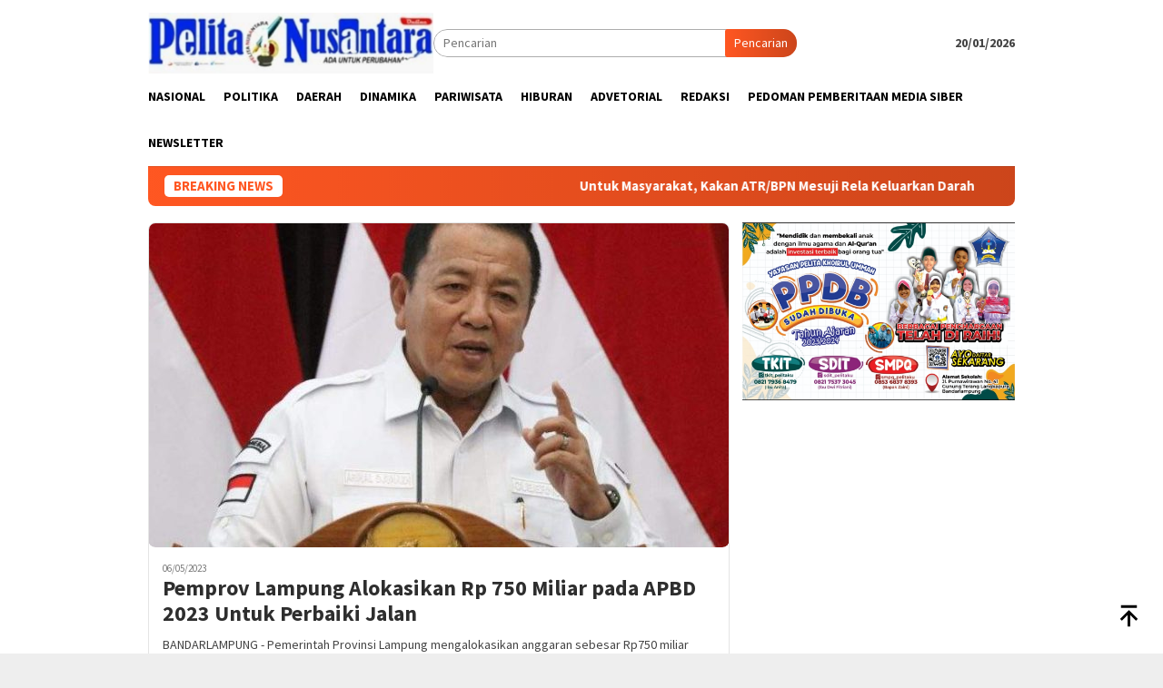

--- FILE ---
content_type: text/html; charset=UTF-8
request_url: https://pelitanusantara.co.id/category/lampung-berjaya/
body_size: 17820
content:
<!DOCTYPE html>
<html lang="id">
<head itemscope="itemscope" itemtype="http://schema.org/WebSite">
<meta charset="UTF-8">
<meta name="viewport" content="width=device-width, initial-scale=1">
<link rel="profile" href="http://gmpg.org/xfn/11">

<meta name='robots' content='index, follow, max-image-preview:large, max-snippet:-1, max-video-preview:-1' />

	<!-- This site is optimized with the Yoast SEO plugin v19.7.1 - https://yoast.com/wordpress/plugins/seo/ -->
	<title>LAMPUNG BERJAYA Arsip - PELITA NUSANTARA</title>
	<link rel="canonical" href="https://pelitanusantara.co.id/category/lampung-berjaya/" />
	<link rel="next" href="https://pelitanusantara.co.id/category/lampung-berjaya/page/2/" />
	<meta property="og:locale" content="id_ID" />
	<meta property="og:type" content="article" />
	<meta property="og:title" content="LAMPUNG BERJAYA Arsip - PELITA NUSANTARA" />
	<meta property="og:url" content="https://pelitanusantara.co.id/category/lampung-berjaya/" />
	<meta property="og:site_name" content="PELITA NUSANTARA" />
	<meta name="twitter:card" content="summary_large_image" />
	<script type="application/ld+json" class="yoast-schema-graph">{"@context":"https://schema.org","@graph":[{"@type":"CollectionPage","@id":"https://pelitanusantara.co.id/category/lampung-berjaya/","url":"https://pelitanusantara.co.id/category/lampung-berjaya/","name":"LAMPUNG BERJAYA Arsip - PELITA NUSANTARA","isPartOf":{"@id":"https://pelitanusantara.co.id/#website"},"primaryImageOfPage":{"@id":"https://pelitanusantara.co.id/category/lampung-berjaya/#primaryimage"},"image":{"@id":"https://pelitanusantara.co.id/category/lampung-berjaya/#primaryimage"},"thumbnailUrl":"https://pelitanusantara.co.id/wp-content/uploads/2026/01/IMG-20260115-WA0058.jpg","breadcrumb":{"@id":"https://pelitanusantara.co.id/category/lampung-berjaya/#breadcrumb"},"inLanguage":"id"},{"@type":"ImageObject","inLanguage":"id","@id":"https://pelitanusantara.co.id/category/lampung-berjaya/#primaryimage","url":"https://pelitanusantara.co.id/wp-content/uploads/2026/01/IMG-20260115-WA0058.jpg","contentUrl":"https://pelitanusantara.co.id/wp-content/uploads/2026/01/IMG-20260115-WA0058.jpg","width":1567,"height":968},{"@type":"BreadcrumbList","@id":"https://pelitanusantara.co.id/category/lampung-berjaya/#breadcrumb","itemListElement":[{"@type":"ListItem","position":1,"name":"Beranda","item":"https://pelitanusantara.co.id/"},{"@type":"ListItem","position":2,"name":"LAMPUNG BERJAYA"}]},{"@type":"WebSite","@id":"https://pelitanusantara.co.id/#website","url":"https://pelitanusantara.co.id/","name":"PELITA NUSANTARA","description":"ADA UNTUK PERUBAHAN","publisher":{"@id":"https://pelitanusantara.co.id/#organization"},"potentialAction":[{"@type":"SearchAction","target":{"@type":"EntryPoint","urlTemplate":"https://pelitanusantara.co.id/?s={search_term_string}"},"query-input":"required name=search_term_string"}],"inLanguage":"id"},{"@type":"Organization","@id":"https://pelitanusantara.co.id/#organization","name":"PELITA NUSANTARA","url":"https://pelitanusantara.co.id/","sameAs":[],"logo":{"@type":"ImageObject","inLanguage":"id","@id":"https://pelitanusantara.co.id/#/schema/logo/image/","url":"https://pelitanusantara.co.id/wp-content/uploads/2020/05/cropped-PENA-1-2.jpg","contentUrl":"https://pelitanusantara.co.id/wp-content/uploads/2020/05/cropped-PENA-1-2.jpg","width":728,"height":150,"caption":"PELITA NUSANTARA"},"image":{"@id":"https://pelitanusantara.co.id/#/schema/logo/image/"}}]}</script>
	<!-- / Yoast SEO plugin. -->


<link rel='dns-prefetch' href='//static.addtoany.com' />
<link rel='dns-prefetch' href='//fonts.googleapis.com' />
<link rel='dns-prefetch' href='//www.googletagmanager.com' />
<link rel='dns-prefetch' href='//pagead2.googlesyndication.com' />
<style id='wp-img-auto-sizes-contain-inline-css' type='text/css'>
img:is([sizes=auto i],[sizes^="auto," i]){contain-intrinsic-size:3000px 1500px}
/*# sourceURL=wp-img-auto-sizes-contain-inline-css */
</style>
<style id='wp-emoji-styles-inline-css' type='text/css'>

	img.wp-smiley, img.emoji {
		display: inline !important;
		border: none !important;
		box-shadow: none !important;
		height: 1em !important;
		width: 1em !important;
		margin: 0 0.07em !important;
		vertical-align: -0.1em !important;
		background: none !important;
		padding: 0 !important;
	}
/*# sourceURL=wp-emoji-styles-inline-css */
</style>
<style id='wp-block-library-inline-css' type='text/css'>
:root{--wp-block-synced-color:#7a00df;--wp-block-synced-color--rgb:122,0,223;--wp-bound-block-color:var(--wp-block-synced-color);--wp-editor-canvas-background:#ddd;--wp-admin-theme-color:#007cba;--wp-admin-theme-color--rgb:0,124,186;--wp-admin-theme-color-darker-10:#006ba1;--wp-admin-theme-color-darker-10--rgb:0,107,160.5;--wp-admin-theme-color-darker-20:#005a87;--wp-admin-theme-color-darker-20--rgb:0,90,135;--wp-admin-border-width-focus:2px}@media (min-resolution:192dpi){:root{--wp-admin-border-width-focus:1.5px}}.wp-element-button{cursor:pointer}:root .has-very-light-gray-background-color{background-color:#eee}:root .has-very-dark-gray-background-color{background-color:#313131}:root .has-very-light-gray-color{color:#eee}:root .has-very-dark-gray-color{color:#313131}:root .has-vivid-green-cyan-to-vivid-cyan-blue-gradient-background{background:linear-gradient(135deg,#00d084,#0693e3)}:root .has-purple-crush-gradient-background{background:linear-gradient(135deg,#34e2e4,#4721fb 50%,#ab1dfe)}:root .has-hazy-dawn-gradient-background{background:linear-gradient(135deg,#faaca8,#dad0ec)}:root .has-subdued-olive-gradient-background{background:linear-gradient(135deg,#fafae1,#67a671)}:root .has-atomic-cream-gradient-background{background:linear-gradient(135deg,#fdd79a,#004a59)}:root .has-nightshade-gradient-background{background:linear-gradient(135deg,#330968,#31cdcf)}:root .has-midnight-gradient-background{background:linear-gradient(135deg,#020381,#2874fc)}:root{--wp--preset--font-size--normal:16px;--wp--preset--font-size--huge:42px}.has-regular-font-size{font-size:1em}.has-larger-font-size{font-size:2.625em}.has-normal-font-size{font-size:var(--wp--preset--font-size--normal)}.has-huge-font-size{font-size:var(--wp--preset--font-size--huge)}.has-text-align-center{text-align:center}.has-text-align-left{text-align:left}.has-text-align-right{text-align:right}.has-fit-text{white-space:nowrap!important}#end-resizable-editor-section{display:none}.aligncenter{clear:both}.items-justified-left{justify-content:flex-start}.items-justified-center{justify-content:center}.items-justified-right{justify-content:flex-end}.items-justified-space-between{justify-content:space-between}.screen-reader-text{border:0;clip-path:inset(50%);height:1px;margin:-1px;overflow:hidden;padding:0;position:absolute;width:1px;word-wrap:normal!important}.screen-reader-text:focus{background-color:#ddd;clip-path:none;color:#444;display:block;font-size:1em;height:auto;left:5px;line-height:normal;padding:15px 23px 14px;text-decoration:none;top:5px;width:auto;z-index:100000}html :where(.has-border-color){border-style:solid}html :where([style*=border-top-color]){border-top-style:solid}html :where([style*=border-right-color]){border-right-style:solid}html :where([style*=border-bottom-color]){border-bottom-style:solid}html :where([style*=border-left-color]){border-left-style:solid}html :where([style*=border-width]){border-style:solid}html :where([style*=border-top-width]){border-top-style:solid}html :where([style*=border-right-width]){border-right-style:solid}html :where([style*=border-bottom-width]){border-bottom-style:solid}html :where([style*=border-left-width]){border-left-style:solid}html :where(img[class*=wp-image-]){height:auto;max-width:100%}:where(figure){margin:0 0 1em}html :where(.is-position-sticky){--wp-admin--admin-bar--position-offset:var(--wp-admin--admin-bar--height,0px)}@media screen and (max-width:600px){html :where(.is-position-sticky){--wp-admin--admin-bar--position-offset:0px}}

/*# sourceURL=wp-block-library-inline-css */
</style><style id='global-styles-inline-css' type='text/css'>
:root{--wp--preset--aspect-ratio--square: 1;--wp--preset--aspect-ratio--4-3: 4/3;--wp--preset--aspect-ratio--3-4: 3/4;--wp--preset--aspect-ratio--3-2: 3/2;--wp--preset--aspect-ratio--2-3: 2/3;--wp--preset--aspect-ratio--16-9: 16/9;--wp--preset--aspect-ratio--9-16: 9/16;--wp--preset--color--black: #000000;--wp--preset--color--cyan-bluish-gray: #abb8c3;--wp--preset--color--white: #ffffff;--wp--preset--color--pale-pink: #f78da7;--wp--preset--color--vivid-red: #cf2e2e;--wp--preset--color--luminous-vivid-orange: #ff6900;--wp--preset--color--luminous-vivid-amber: #fcb900;--wp--preset--color--light-green-cyan: #7bdcb5;--wp--preset--color--vivid-green-cyan: #00d084;--wp--preset--color--pale-cyan-blue: #8ed1fc;--wp--preset--color--vivid-cyan-blue: #0693e3;--wp--preset--color--vivid-purple: #9b51e0;--wp--preset--gradient--vivid-cyan-blue-to-vivid-purple: linear-gradient(135deg,rgb(6,147,227) 0%,rgb(155,81,224) 100%);--wp--preset--gradient--light-green-cyan-to-vivid-green-cyan: linear-gradient(135deg,rgb(122,220,180) 0%,rgb(0,208,130) 100%);--wp--preset--gradient--luminous-vivid-amber-to-luminous-vivid-orange: linear-gradient(135deg,rgb(252,185,0) 0%,rgb(255,105,0) 100%);--wp--preset--gradient--luminous-vivid-orange-to-vivid-red: linear-gradient(135deg,rgb(255,105,0) 0%,rgb(207,46,46) 100%);--wp--preset--gradient--very-light-gray-to-cyan-bluish-gray: linear-gradient(135deg,rgb(238,238,238) 0%,rgb(169,184,195) 100%);--wp--preset--gradient--cool-to-warm-spectrum: linear-gradient(135deg,rgb(74,234,220) 0%,rgb(151,120,209) 20%,rgb(207,42,186) 40%,rgb(238,44,130) 60%,rgb(251,105,98) 80%,rgb(254,248,76) 100%);--wp--preset--gradient--blush-light-purple: linear-gradient(135deg,rgb(255,206,236) 0%,rgb(152,150,240) 100%);--wp--preset--gradient--blush-bordeaux: linear-gradient(135deg,rgb(254,205,165) 0%,rgb(254,45,45) 50%,rgb(107,0,62) 100%);--wp--preset--gradient--luminous-dusk: linear-gradient(135deg,rgb(255,203,112) 0%,rgb(199,81,192) 50%,rgb(65,88,208) 100%);--wp--preset--gradient--pale-ocean: linear-gradient(135deg,rgb(255,245,203) 0%,rgb(182,227,212) 50%,rgb(51,167,181) 100%);--wp--preset--gradient--electric-grass: linear-gradient(135deg,rgb(202,248,128) 0%,rgb(113,206,126) 100%);--wp--preset--gradient--midnight: linear-gradient(135deg,rgb(2,3,129) 0%,rgb(40,116,252) 100%);--wp--preset--font-size--small: 13px;--wp--preset--font-size--medium: 20px;--wp--preset--font-size--large: 36px;--wp--preset--font-size--x-large: 42px;--wp--preset--spacing--20: 0.44rem;--wp--preset--spacing--30: 0.67rem;--wp--preset--spacing--40: 1rem;--wp--preset--spacing--50: 1.5rem;--wp--preset--spacing--60: 2.25rem;--wp--preset--spacing--70: 3.38rem;--wp--preset--spacing--80: 5.06rem;--wp--preset--shadow--natural: 6px 6px 9px rgba(0, 0, 0, 0.2);--wp--preset--shadow--deep: 12px 12px 50px rgba(0, 0, 0, 0.4);--wp--preset--shadow--sharp: 6px 6px 0px rgba(0, 0, 0, 0.2);--wp--preset--shadow--outlined: 6px 6px 0px -3px rgb(255, 255, 255), 6px 6px rgb(0, 0, 0);--wp--preset--shadow--crisp: 6px 6px 0px rgb(0, 0, 0);}:where(.is-layout-flex){gap: 0.5em;}:where(.is-layout-grid){gap: 0.5em;}body .is-layout-flex{display: flex;}.is-layout-flex{flex-wrap: wrap;align-items: center;}.is-layout-flex > :is(*, div){margin: 0;}body .is-layout-grid{display: grid;}.is-layout-grid > :is(*, div){margin: 0;}:where(.wp-block-columns.is-layout-flex){gap: 2em;}:where(.wp-block-columns.is-layout-grid){gap: 2em;}:where(.wp-block-post-template.is-layout-flex){gap: 1.25em;}:where(.wp-block-post-template.is-layout-grid){gap: 1.25em;}.has-black-color{color: var(--wp--preset--color--black) !important;}.has-cyan-bluish-gray-color{color: var(--wp--preset--color--cyan-bluish-gray) !important;}.has-white-color{color: var(--wp--preset--color--white) !important;}.has-pale-pink-color{color: var(--wp--preset--color--pale-pink) !important;}.has-vivid-red-color{color: var(--wp--preset--color--vivid-red) !important;}.has-luminous-vivid-orange-color{color: var(--wp--preset--color--luminous-vivid-orange) !important;}.has-luminous-vivid-amber-color{color: var(--wp--preset--color--luminous-vivid-amber) !important;}.has-light-green-cyan-color{color: var(--wp--preset--color--light-green-cyan) !important;}.has-vivid-green-cyan-color{color: var(--wp--preset--color--vivid-green-cyan) !important;}.has-pale-cyan-blue-color{color: var(--wp--preset--color--pale-cyan-blue) !important;}.has-vivid-cyan-blue-color{color: var(--wp--preset--color--vivid-cyan-blue) !important;}.has-vivid-purple-color{color: var(--wp--preset--color--vivid-purple) !important;}.has-black-background-color{background-color: var(--wp--preset--color--black) !important;}.has-cyan-bluish-gray-background-color{background-color: var(--wp--preset--color--cyan-bluish-gray) !important;}.has-white-background-color{background-color: var(--wp--preset--color--white) !important;}.has-pale-pink-background-color{background-color: var(--wp--preset--color--pale-pink) !important;}.has-vivid-red-background-color{background-color: var(--wp--preset--color--vivid-red) !important;}.has-luminous-vivid-orange-background-color{background-color: var(--wp--preset--color--luminous-vivid-orange) !important;}.has-luminous-vivid-amber-background-color{background-color: var(--wp--preset--color--luminous-vivid-amber) !important;}.has-light-green-cyan-background-color{background-color: var(--wp--preset--color--light-green-cyan) !important;}.has-vivid-green-cyan-background-color{background-color: var(--wp--preset--color--vivid-green-cyan) !important;}.has-pale-cyan-blue-background-color{background-color: var(--wp--preset--color--pale-cyan-blue) !important;}.has-vivid-cyan-blue-background-color{background-color: var(--wp--preset--color--vivid-cyan-blue) !important;}.has-vivid-purple-background-color{background-color: var(--wp--preset--color--vivid-purple) !important;}.has-black-border-color{border-color: var(--wp--preset--color--black) !important;}.has-cyan-bluish-gray-border-color{border-color: var(--wp--preset--color--cyan-bluish-gray) !important;}.has-white-border-color{border-color: var(--wp--preset--color--white) !important;}.has-pale-pink-border-color{border-color: var(--wp--preset--color--pale-pink) !important;}.has-vivid-red-border-color{border-color: var(--wp--preset--color--vivid-red) !important;}.has-luminous-vivid-orange-border-color{border-color: var(--wp--preset--color--luminous-vivid-orange) !important;}.has-luminous-vivid-amber-border-color{border-color: var(--wp--preset--color--luminous-vivid-amber) !important;}.has-light-green-cyan-border-color{border-color: var(--wp--preset--color--light-green-cyan) !important;}.has-vivid-green-cyan-border-color{border-color: var(--wp--preset--color--vivid-green-cyan) !important;}.has-pale-cyan-blue-border-color{border-color: var(--wp--preset--color--pale-cyan-blue) !important;}.has-vivid-cyan-blue-border-color{border-color: var(--wp--preset--color--vivid-cyan-blue) !important;}.has-vivid-purple-border-color{border-color: var(--wp--preset--color--vivid-purple) !important;}.has-vivid-cyan-blue-to-vivid-purple-gradient-background{background: var(--wp--preset--gradient--vivid-cyan-blue-to-vivid-purple) !important;}.has-light-green-cyan-to-vivid-green-cyan-gradient-background{background: var(--wp--preset--gradient--light-green-cyan-to-vivid-green-cyan) !important;}.has-luminous-vivid-amber-to-luminous-vivid-orange-gradient-background{background: var(--wp--preset--gradient--luminous-vivid-amber-to-luminous-vivid-orange) !important;}.has-luminous-vivid-orange-to-vivid-red-gradient-background{background: var(--wp--preset--gradient--luminous-vivid-orange-to-vivid-red) !important;}.has-very-light-gray-to-cyan-bluish-gray-gradient-background{background: var(--wp--preset--gradient--very-light-gray-to-cyan-bluish-gray) !important;}.has-cool-to-warm-spectrum-gradient-background{background: var(--wp--preset--gradient--cool-to-warm-spectrum) !important;}.has-blush-light-purple-gradient-background{background: var(--wp--preset--gradient--blush-light-purple) !important;}.has-blush-bordeaux-gradient-background{background: var(--wp--preset--gradient--blush-bordeaux) !important;}.has-luminous-dusk-gradient-background{background: var(--wp--preset--gradient--luminous-dusk) !important;}.has-pale-ocean-gradient-background{background: var(--wp--preset--gradient--pale-ocean) !important;}.has-electric-grass-gradient-background{background: var(--wp--preset--gradient--electric-grass) !important;}.has-midnight-gradient-background{background: var(--wp--preset--gradient--midnight) !important;}.has-small-font-size{font-size: var(--wp--preset--font-size--small) !important;}.has-medium-font-size{font-size: var(--wp--preset--font-size--medium) !important;}.has-large-font-size{font-size: var(--wp--preset--font-size--large) !important;}.has-x-large-font-size{font-size: var(--wp--preset--font-size--x-large) !important;}
/*# sourceURL=global-styles-inline-css */
</style>

<style id='classic-theme-styles-inline-css' type='text/css'>
/*! This file is auto-generated */
.wp-block-button__link{color:#fff;background-color:#32373c;border-radius:9999px;box-shadow:none;text-decoration:none;padding:calc(.667em + 2px) calc(1.333em + 2px);font-size:1.125em}.wp-block-file__button{background:#32373c;color:#fff;text-decoration:none}
/*# sourceURL=/wp-includes/css/classic-themes.min.css */
</style>
<link rel='stylesheet' id='bloggingpro-fonts-css' href='https://fonts.googleapis.com/css?family=Source+Sans+Pro%3Aregular%2Citalic%2C700%2C300%26subset%3Dlatin%2C&#038;ver=1.3.0' type='text/css' media='all' />
<link rel='stylesheet' id='bloggingpro-style-css' href='https://pelitanusantara.co.id/wp-content/themes/bloggingpro/style.css?ver=1.3.0' type='text/css' media='all' />
<style id='bloggingpro-style-inline-css' type='text/css'>
kbd,a.button,button,.button,button.button,input[type="button"],input[type="reset"],input[type="submit"],.tagcloud a,ul.page-numbers li a.prev.page-numbers,ul.page-numbers li a.next.page-numbers,ul.page-numbers li span.page-numbers,.page-links > .page-link-number,.cat-links ul li a,.entry-footer .tag-text,.gmr-recentposts-widget li.listpost-gallery .gmr-rp-content .gmr-metacontent .cat-links-content a,.page-links > .post-page-numbers.current span,ol.comment-list li div.reply a,#cancel-comment-reply-link,.entry-footer .tags-links a:hover,.gmr-topnotification{background-color:#FF5722;}#primary-menu > li ul .current-menu-item > a,#primary-menu .sub-menu > li:hover > a,.cat-links-content a,.tagcloud li:before,a:hover,a:focus,a:active,.gmr-ontop:hover path,#navigationamp button.close-topnavmenu-wrap,.sidr a#sidr-id-close-topnavmenu-button,.sidr-class-menu-item i._mi,.sidr-class-menu-item img._mi,.text-marquee{color:#FF5722;}.widget-title:after,a.button,button,.button,button.button,input[type="button"],input[type="reset"],input[type="submit"],.tagcloud a,.sticky .gmr-box-content,.bypostauthor > .comment-body,.gmr-ajax-loader div:nth-child(1),.gmr-ajax-loader div:nth-child(2),.entry-footer .tags-links a:hover{border-color:#FF5722;}a,.gmr-ontop path{color:#2E2E2E;}.entry-content-single p a{color:#FF5722;}body{color:#444444;font-family:"Source Sans Pro","Helvetica Neue",sans-serif;font-weight:500;font-size:14px;}.site-header{background-image:url();-webkit-background-size:auto;-moz-background-size:auto;-o-background-size:auto;background-size:auto;background-repeat:repeat;background-position:center top;background-attachment:scroll;}.site-header,.gmr-verytopbanner{background-color:#ffffff;}.site-title a{color:#FF5722;}.site-description{color:#999999;}.top-header{background-color:#ffffff;}#gmr-responsive-menu,.gmr-mainmenu #primary-menu > li > a,.search-trigger .gmr-icon{color:#000000;}.gmr-mainmenu #primary-menu > li.menu-border > a span,.gmr-mainmenu #primary-menu > li.page_item_has_children > a:after,.gmr-mainmenu #primary-menu > li.menu-item-has-children > a:after,.gmr-mainmenu #primary-menu .sub-menu > li.page_item_has_children > a:after,.gmr-mainmenu #primary-menu .sub-menu > li.menu-item-has-children > a:after{border-color:#000000;}#gmr-responsive-menu:hover,.gmr-mainmenu #primary-menu > li:hover > a,.gmr-mainmenu #primary-menu > .current-menu-item > a,.gmr-mainmenu #primary-menu .current-menu-ancestor > a,.gmr-mainmenu #primary-menu .current_page_item > a,.gmr-mainmenu #primary-menu .current_page_ancestor > a,.search-trigger .gmr-icon:hover{color:#FF5722;}.gmr-mainmenu #primary-menu > li.menu-border:hover > a span,.gmr-mainmenu #primary-menu > li.menu-border.current-menu-item > a span,.gmr-mainmenu #primary-menu > li.menu-border.current-menu-ancestor > a span,.gmr-mainmenu #primary-menu > li.menu-border.current_page_item > a span,.gmr-mainmenu #primary-menu > li.menu-border.current_page_ancestor > a span,.gmr-mainmenu #primary-menu > li.page_item_has_children:hover > a:after,.gmr-mainmenu #primary-menu > li.menu-item-has-children:hover > a:after,.gmr-mainmenu #primary-menu .sub-menu > li.page_item_has_children:hover > a:after,.gmr-mainmenu #primary-menu .sub-menu > li.menu-item-has-children:hover > a:after{border-color:#FF5722;}.secondwrap-menu .gmr-mainmenu #primary-menu > li > a,.secondwrap-menu .search-trigger .gmr-icon{color:#555555;}#primary-menu > li.menu-border > a span{border-color:#555555;}.secondwrap-menu .gmr-mainmenu #primary-menu > li:hover > a,.secondwrap-menu .gmr-mainmenu #primary-menu > .current-menu-item > a,.secondwrap-menu .gmr-mainmenu #primary-menu .current-menu-ancestor > a,.secondwrap-menu .gmr-mainmenu #primary-menu .current_page_item > a,.secondwrap-menu .gmr-mainmenu #primary-menu .current_page_ancestor > a,.secondwrap-menu .gmr-mainmenu #primary-menu > li.page_item_has_children:hover > a:after,.secondwrap-menu .gmr-mainmenu #primary-menu > li.menu-item-has-children:hover > a:after,.secondwrap-menu .gmr-mainmenu #primary-menu .sub-menu > li.page_item_has_children:hover > a:after,.secondwrap-menu .gmr-mainmenu #primary-menu .sub-menu > li.menu-item-has-children:hover > a:after,.secondwrap-menu .search-trigger .gmr-icon:hover{color:#FF5722;}.secondwrap-menu .gmr-mainmenu #primary-menu > li.menu-border:hover > a span,.secondwrap-menu .gmr-mainmenu #primary-menu > li.menu-border.current-menu-item > a span,.secondwrap-menu .gmr-mainmenu #primary-menu > li.menu-border.current-menu-ancestor > a span,.secondwrap-menu .gmr-mainmenu #primary-menu > li.menu-border.current_page_item > a span,.secondwrap-menu .gmr-mainmenu #primary-menu > li.menu-border.current_page_ancestor > a span,.secondwrap-menu .gmr-mainmenu #primary-menu > li.page_item_has_children:hover > a:after,.secondwrap-menu .gmr-mainmenu #primary-menu > li.menu-item-has-children:hover > a:after,.secondwrap-menu .gmr-mainmenu #primary-menu .sub-menu > li.page_item_has_children:hover > a:after,.secondwrap-menu .gmr-mainmenu #primary-menu .sub-menu > li.menu-item-has-children:hover > a:after{border-color:#FF5722;}h1,h2,h3,h4,h5,h6,.h1,.h2,.h3,.h4,.h5,.h6,.site-title,#primary-menu > li > a,.gmr-rp-biglink a,.gmr-rp-link a,.gmr-gallery-related ul li p a{font-family:"Source Sans Pro","Helvetica Neue",sans-serif;}.entry-main-single,.entry-main-single p{font-size:16px;}h1.title,h1.entry-title{font-size:32px;}h2.entry-title{font-size:18px;}.footer-container{background-color:#F5F5F5;}.widget-footer,.content-footer,.site-footer,.content-footer h3.widget-title{color:#B4B4B4;}.widget-footer a,.content-footer a,.site-footer a{color:#565656;}.widget-footer a:hover,.content-footer a:hover,.site-footer a:hover{color:#FF5722;}
/*# sourceURL=bloggingpro-style-inline-css */
</style>
<link rel='stylesheet' id='addtoany-css' href='https://pelitanusantara.co.id/wp-content/plugins/add-to-any/addtoany.min.css?ver=1.16' type='text/css' media='all' />
<script type="text/javascript" id="addtoany-core-js-before">
/* <![CDATA[ */
window.a2a_config=window.a2a_config||{};a2a_config.callbacks=[];a2a_config.overlays=[];a2a_config.templates={};a2a_localize = {
	Share: "Share",
	Save: "Save",
	Subscribe: "Subscribe",
	Email: "Email",
	Bookmark: "Bookmark",
	ShowAll: "Show all",
	ShowLess: "Show less",
	FindServices: "Find service(s)",
	FindAnyServiceToAddTo: "Instantly find any service to add to",
	PoweredBy: "Powered by",
	ShareViaEmail: "Share via email",
	SubscribeViaEmail: "Subscribe via email",
	BookmarkInYourBrowser: "Bookmark in your browser",
	BookmarkInstructions: "Press Ctrl+D or \u2318+D to bookmark this page",
	AddToYourFavorites: "Add to your favorites",
	SendFromWebOrProgram: "Send from any email address or email program",
	EmailProgram: "Email program",
	More: "More&#8230;",
	ThanksForSharing: "Thanks for sharing!",
	ThanksForFollowing: "Thanks for following!"
};


//# sourceURL=addtoany-core-js-before
/* ]]> */
</script>
<script type="text/javascript" async src="https://static.addtoany.com/menu/page.js" id="addtoany-core-js"></script>
<script type="text/javascript" src="https://pelitanusantara.co.id/wp-includes/js/jquery/jquery.min.js?ver=3.7.1" id="jquery-core-js"></script>
<script type="text/javascript" src="https://pelitanusantara.co.id/wp-includes/js/jquery/jquery-migrate.min.js?ver=3.4.1" id="jquery-migrate-js"></script>
<script type="text/javascript" async src="https://pelitanusantara.co.id/wp-content/plugins/add-to-any/addtoany.min.js?ver=1.1" id="addtoany-jquery-js"></script>
<!-- OG: 2.7.6 -->
<meta property="og:image" content="https://pelitanusantara.co.id/wp-content/uploads/2018/09/huhu.jpg" /><meta property="og:type" content="blog" /><meta property="og:site_name" content="PELITA NUSANTARA" /><meta property="og:url" content="https://pelitanusantara.co.id/category/lampung-berjaya/" /><meta property="og:title" content="LAMPUNG BERJAYA Arsip - PELITA NUSANTARA" /><!-- /OG -->
<meta name="generator" content="Site Kit by Google 1.132.0" />                <!-- auto ad code generated with Simple Google Adsense plugin v1.0.11 -->
                <script async src="//pagead2.googlesyndication.com/pagead/js/adsbygoogle.js"></script>
                <script>
                (adsbygoogle = window.adsbygoogle || []).push({
                     google_ad_client: "ca-pub-5582908672271886",
                     enable_page_level_ads: true
                });
                </script>      
                <!-- / Simple Google Adsense plugin --><script async src="https://pagead2.googlesyndication.com/pagead/js/adsbygoogle.js?client=ca-pub-5582908672271886"
     crossorigin="anonymous"></script>
<!-- Meta tag Google AdSense ditambahkan oleh Site Kit -->
<meta name="google-adsense-platform-account" content="ca-host-pub-2644536267352236">
<meta name="google-adsense-platform-domain" content="sitekit.withgoogle.com">
<!-- Akhir tag meta Google AdSense yang ditambahkan oleh Site Kit -->

<!-- Snippet Google AdSense telah ditambahkan oleh Site Kit -->
<script type="text/javascript" async="async" src="https://pagead2.googlesyndication.com/pagead/js/adsbygoogle.js?client=ca-pub-5582908672271886&amp;host=ca-host-pub-2644536267352236" crossorigin="anonymous"></script>

<!-- Snippet Google AdSense penutup telah ditambahkan oleh Site Kit -->
<link rel="icon" href="https://pelitanusantara.co.id/wp-content/uploads/2018/09/huhu-112x150.jpg" sizes="32x32" />
<link rel="icon" href="https://pelitanusantara.co.id/wp-content/uploads/2018/09/huhu.jpg" sizes="192x192" />
<link rel="apple-touch-icon" href="https://pelitanusantara.co.id/wp-content/uploads/2018/09/huhu.jpg" />
<meta name="msapplication-TileImage" content="https://pelitanusantara.co.id/wp-content/uploads/2018/09/huhu.jpg" />
</head>

<body class="archive category category-lampung-berjaya category-3565 wp-custom-logo wp-theme-bloggingpro gmr-theme idtheme kentooz gmr-sticky gmr-disable-sticky group-blog hfeed" itemscope="itemscope" itemtype="http://schema.org/WebPage">
<div id="full-container">
<a class="skip-link screen-reader-text" href="#main">Loncat ke konten</a>


<header id="masthead" class="site-header" role="banner" itemscope="itemscope" itemtype="http://schema.org/WPHeader">
	<div class="container">
					<div class="clearfix gmr-headwrapper">

				<div class="list-table clearfix">
					<div class="table-row">
						<div class="table-cell onlymobile-menu">
															<a id="gmr-responsive-menu" href="#menus" rel="nofollow" title="Menu Mobile"><svg xmlns="http://www.w3.org/2000/svg" xmlns:xlink="http://www.w3.org/1999/xlink" aria-hidden="true" role="img" width="1em" height="1em" preserveAspectRatio="xMidYMid meet" viewBox="0 0 24 24"><path d="M3 6h18v2H3V6m0 5h18v2H3v-2m0 5h18v2H3v-2z" fill="currentColor"/></svg><span class="screen-reader-text">Menu Mobile</span></a>
													</div>
												<div class="close-topnavmenu-wrap"><a id="close-topnavmenu-button" rel="nofollow" href="#"><svg xmlns="http://www.w3.org/2000/svg" xmlns:xlink="http://www.w3.org/1999/xlink" aria-hidden="true" role="img" width="1em" height="1em" preserveAspectRatio="xMidYMid meet" viewBox="0 0 24 24"><path d="M12 20c-4.41 0-8-3.59-8-8s3.59-8 8-8s8 3.59 8 8s-3.59 8-8 8m0-18C6.47 2 2 6.47 2 12s4.47 10 10 10s10-4.47 10-10S17.53 2 12 2m2.59 6L12 10.59L9.41 8L8 9.41L10.59 12L8 14.59L9.41 16L12 13.41L14.59 16L16 14.59L13.41 12L16 9.41L14.59 8z" fill="currentColor"/></svg></a></div>
												<div class="table-cell gmr-logo">
															<div class="logo-wrap">
									<a href="https://pelitanusantara.co.id/" class="custom-logo-link" itemprop="url" title="PELITA NUSANTARA">
										<img src="https://pelitanusantara.co.id/wp-content/uploads/2018/05/cropped-PENA-1-2.jpg" alt="PELITA NUSANTARA" title="PELITA NUSANTARA" />
									</a>
								</div>
														</div>
													<div class="table-cell search">
								<a id="search-menu-button-top" class="responsive-searchbtn pull-right" href="#" rel="nofollow"><svg xmlns="http://www.w3.org/2000/svg" xmlns:xlink="http://www.w3.org/1999/xlink" aria-hidden="true" role="img" width="1em" height="1em" preserveAspectRatio="xMidYMid meet" viewBox="0 0 24 24"><g fill="none"><path d="M21 21l-4.486-4.494M19 10.5a8.5 8.5 0 1 1-17 0a8.5 8.5 0 0 1 17 0z" stroke="currentColor" stroke-width="2" stroke-linecap="round"/></g></svg></a>
								<form method="get" id="search-topsearchform-container" class="gmr-searchform searchform topsearchform" action="https://pelitanusantara.co.id/">
									<input type="text" name="s" id="s" placeholder="Pencarian" />
									<button type="submit" class="topsearch-submit">Pencarian</button>
								</form>
							</div>
							<div class="table-cell gmr-table-date">
								<span class="gmr-top-date pull-right">20/01/2026</span>
							</div>
											</div>
				</div>
							</div>
				</div><!-- .container -->
</header><!-- #masthead -->

<div class="top-header">
	<div class="container">
	<div class="gmr-menuwrap mainwrap-menu clearfix">
		<nav id="site-navigation" class="gmr-mainmenu" role="navigation" itemscope="itemscope" itemtype="http://schema.org/SiteNavigationElement">
			<ul id="primary-menu" class="menu"><li class="menu-item menu-item-type-menulogo-btn gmr-menulogo-btn"><a href="https://pelitanusantara.co.id/" id="menulogo-button" itemprop="url" title="PELITA NUSANTARA"><img src="https://pelitanusantara.co.id/wp-content/uploads/2018/05/LOGO-PELITA-NUSANTARA-TV-e1608206558357.png" alt="PELITA NUSANTARA" title="PELITA NUSANTARA" itemprop="image" /></a></li><li id="menu-item-1252" class="menu-item menu-item-type-taxonomy menu-item-object-category menu-item-1252"><a href="https://pelitanusantara.co.id/category/nasional/" itemprop="url"><span itemprop="name">NASIONAL</span></a></li>
<li id="menu-item-5340" class="menu-item menu-item-type-taxonomy menu-item-object-category menu-item-5340"><a href="https://pelitanusantara.co.id/category/politika/" itemprop="url"><span itemprop="name">POLITIKA</span></a></li>
<li id="menu-item-18367" class="menu-item menu-item-type-post_type menu-item-object-page menu-item-privacy-policy menu-item-18367"><a rel="privacy-policy" href="https://pelitanusantara.co.id/18365-2/" itemprop="url"><span itemprop="name">DAERAH</span></a></li>
<li id="menu-item-1250" class="menu-item menu-item-type-taxonomy menu-item-object-category menu-item-1250"><a href="https://pelitanusantara.co.id/category/dinamika/" itemprop="url"><span itemprop="name">DINAMIKA</span></a></li>
<li id="menu-item-1253" class="menu-item menu-item-type-taxonomy menu-item-object-category menu-item-1253"><a href="https://pelitanusantara.co.id/category/pariwisata/" itemprop="url"><span itemprop="name">PARIWISATA</span></a></li>
<li id="menu-item-1251" class="menu-item menu-item-type-taxonomy menu-item-object-category menu-item-1251"><a href="https://pelitanusantara.co.id/category/hiburan/" itemprop="url"><span itemprop="name">HIBURAN</span></a></li>
<li id="menu-item-1229" class="menu-item menu-item-type-taxonomy menu-item-object-category menu-item-1229"><a href="https://pelitanusantara.co.id/category/advetorial/" itemprop="url"><span itemprop="name">ADVETORIAL</span></a></li>
<li id="menu-item-2518" class="menu-item menu-item-type-post_type menu-item-object-page menu-item-2518"><a href="https://pelitanusantara.co.id/redaksi/" itemprop="url"><span itemprop="name">REDAKSI</span></a></li>
<li id="menu-item-2517" class="menu-item menu-item-type-post_type menu-item-object-page menu-item-2517"><a href="https://pelitanusantara.co.id/pedoman-pemberitaan-media-siber/" itemprop="url"><span itemprop="name">PEDOMAN PEMBERITAAN MEDIA SIBER</span></a></li>
<li id="menu-item-27532" class="menu-item menu-item-type-post_type menu-item-object-page menu-item-27532"><a href="https://pelitanusantara.co.id/newsletter/" itemprop="url"><span itemprop="name">Newsletter</span></a></li>
<li class="menu-item menu-item-type-search-btn gmr-search-btn pull-right"><a id="search-menu-button" href="#" rel="nofollow"><svg xmlns="http://www.w3.org/2000/svg" xmlns:xlink="http://www.w3.org/1999/xlink" aria-hidden="true" role="img" width="1em" height="1em" preserveAspectRatio="xMidYMid meet" viewBox="0 0 24 24"><g fill="none"><path d="M21 21l-4.486-4.494M19 10.5a8.5 8.5 0 1 1-17 0a8.5 8.5 0 0 1 17 0z" stroke="currentColor" stroke-width="2" stroke-linecap="round"/></g></svg></a><div class="search-dropdown search" id="search-dropdown-container"><form method="get" class="gmr-searchform searchform" action="https://pelitanusantara.co.id/"><input type="text" name="s" id="s" placeholder="Pencarian" /></form></div></li></ul>		</nav><!-- #site-navigation -->
	</div>
		</div><!-- .container -->
</div><!-- .top-header -->
<div class="site inner-wrap" id="site-container">

<div class="container"><div class="gmr-topnotification"><div class="wrap-marquee"><div class="text-marquee">BREAKING NEWS</div><span class="marquee">				<a href="https://pelitanusantara.co.id/untuk-masyarakat-kakan-atr-bpn-mesuji-rela-keluarkan-darah/" class="gmr-recent-marquee" title="Untuk Masyarakat, Kakan ATR/BPN Mesuji Rela Keluarkan Darah">Untuk Masyarakat, Kakan ATR/BPN Mesuji Rela Keluarkan Darah</a>
							<a href="https://pelitanusantara.co.id/dukung-swasembada-pangan-bupati-ela-apresiasi-gerakan-tanam-padi-serentak-di-lampung-timur/" class="gmr-recent-marquee" title="Dukung Swasembada Pangan, Bupati Ela Apresiasi Gerakan Tanam Padi Serentak di Lampung Timur">Dukung Swasembada Pangan, Bupati Ela Apresiasi Gerakan Tanam Padi Serentak di Lampung Timur</a>
							<a href="https://pelitanusantara.co.id/masyarakat-minta-aph-usut-proyek-milyaran-yang-diduga-bermasalah/" class="gmr-recent-marquee" title="Masyarakat Minta APH Usut Proyek Milyaran  Yang Diduga Bermasalah">Masyarakat Minta APH Usut Proyek Milyaran  Yang Diduga Bermasalah</a>
							<a href="https://pelitanusantara.co.id/pangdam-xxi-radin-inten-pimpin-petani-tanam-padi-di-500-hektare-sawah-lampung-timur/" class="gmr-recent-marquee" title="Pangdam XXI/Radin Inten Pimpin Petani Tanam Padi di 500 Hektare Sawah Lampung Timur">Pangdam XXI/Radin Inten Pimpin Petani Tanam Padi di 500 Hektare Sawah Lampung Timur</a>
							<a href="https://pelitanusantara.co.id/sidang-penyerobotan-tanah-kemenag-bergulir-kuasa-hukum-nilai-kemenag-pasif-pertahankan-aset/" class="gmr-recent-marquee" title="Sidang Penyerobotan Tanah Kemenag Bergulir, Kuasa Hukum Nilai Kemenag Pasif Pertahankan Aset">Sidang Penyerobotan Tanah Kemenag Bergulir, Kuasa Hukum Nilai Kemenag Pasif Pertahankan Aset</a>
			</span></div></div></div>

	<div id="content" class="gmr-content">

		<div class="container">
			<div class="row">

<div id="primary" class="col-md-main">
	<div class="content-area">
		<div class="gmr-bigheadline clearfix">					<div class="gmr-big-headline">
						<div class="other-content-thumbnail thumb-radius">
							<a href="https://pelitanusantara.co.id/pemprov-lampung-alokasikan-rp-750-miliar-pada-apbd-2023-untuk-perbaiki-jalan/" title="
															Permalink ke: Pemprov Lampung Alokasikan Rp 750 Miliar pada APBD 2023 Untuk Perbaiki Jalan										">
								<img width="640" height="358" src="https://pelitanusantara.co.id/wp-content/uploads/2023/06/WhatsApp-Image-2023-05-05-at-06.19.29-696x707-1-640x358.jpeg" class="attachment-verylarge size-verylarge wp-post-image" alt="" decoding="async" fetchpriority="high" srcset="https://pelitanusantara.co.id/wp-content/uploads/2023/06/WhatsApp-Image-2023-05-05-at-06.19.29-696x707-1-640x358.jpeg 640w, https://pelitanusantara.co.id/wp-content/uploads/2023/06/WhatsApp-Image-2023-05-05-at-06.19.29-696x707-1-200x112.jpeg 200w" sizes="(max-width: 640px) 100vw, 640px" title="WhatsApp-Image-2023-05-05-at-06.19.29-696x707" />							</a>
													</div>
						<div class="gmr-bigheadline-content">
							<div class="gmr-metacontent"><span class="posted-on"><time class="entry-date published updated" itemprop="dateModified" datetime="2023-05-06T19:15:05+07:00">06/05/2023</time></span></div>							<div class="gmr-rp-biglink">
								<a href="https://pelitanusantara.co.id/pemprov-lampung-alokasikan-rp-750-miliar-pada-apbd-2023-untuk-perbaiki-jalan/" class="gmr-slide-titlelink" title="Pemprov Lampung Alokasikan Rp 750 Miliar pada APBD 2023 Untuk Perbaiki Jalan">Pemprov Lampung Alokasikan Rp 750 Miliar pada APBD 2023 Untuk Perbaiki Jalan</a>
							</div>
							<p>BANDARLAMPUNG - Pemerintah Provinsi Lampung mengalokasikan anggaran sebesar Rp750 miliar pada Anggaran Pendapatan &nbsp;[&hellip;]</p>						</div>
					</div>
					<div class="gmr-owl-bigheadline">
							<h3 class="widget-title">Berita Terkait</h3>					<div class="gmr-owl-carousel-bigheadline owl-carousel owl-theme">
									</div></div></div><div class="clearfix gmr-element-carousel"><div class="gmr-title-carousel"><h3 class="widget-title">PROJUSTISIA</h3></div><div class="gmr-owl-carousel">				<div class="gmr-slider-content">
									<div class="other-content-thumbnail thumb-radius">
					<a href="https://pelitanusantara.co.id/masyarakat-minta-aph-usut-proyek-milyaran-yang-diduga-bermasalah/" title="
													Permalink ke: Masyarakat Minta APH Usut Proyek Milyaran  Yang Diduga Bermasalah								">
					<img width="200" height="112" src="https://pelitanusantara.co.id/wp-content/uploads/2026/01/IMG-20260120-WA0072-200x112.jpg" class="attachment-medium size-medium wp-post-image" alt="" decoding="async" srcset="https://pelitanusantara.co.id/wp-content/uploads/2026/01/IMG-20260120-WA0072-200x112.jpg 200w, https://pelitanusantara.co.id/wp-content/uploads/2026/01/IMG-20260120-WA0072-300x170.jpg 300w, https://pelitanusantara.co.id/wp-content/uploads/2026/01/IMG-20260120-WA0072-640x358.jpg 640w" sizes="(max-width: 200px) 100vw, 200px" title="IMG-20260120-WA0072" />					</a>
										</div>
										<div class="gmr-rp-link">
						<a href="https://pelitanusantara.co.id/masyarakat-minta-aph-usut-proyek-milyaran-yang-diduga-bermasalah/" class="gmr-slide-titlelink" title="Masyarakat Minta APH Usut Proyek Milyaran  Yang Diduga Bermasalah">Masyarakat Minta APH Usut Proyek Milyaran  Yang Diduga Bermasalah</a>
					</div>
				</div>
							<div class="gmr-slider-content">
									<div class="other-content-thumbnail thumb-radius">
					<a href="https://pelitanusantara.co.id/sidang-penyerobotan-tanah-kemenag-bergulir-kuasa-hukum-nilai-kemenag-pasif-pertahankan-aset/" title="
													Permalink ke: Sidang Penyerobotan Tanah Kemenag Bergulir, Kuasa Hukum Nilai Kemenag Pasif Pertahankan Aset								">
					<img width="200" height="112" src="https://pelitanusantara.co.id/wp-content/uploads/2026/01/IMG-20260120-WA0020-200x112.jpg" class="attachment-medium size-medium wp-post-image" alt="" decoding="async" srcset="https://pelitanusantara.co.id/wp-content/uploads/2026/01/IMG-20260120-WA0020-200x112.jpg 200w, https://pelitanusantara.co.id/wp-content/uploads/2026/01/IMG-20260120-WA0020-300x170.jpg 300w, https://pelitanusantara.co.id/wp-content/uploads/2026/01/IMG-20260120-WA0020-640x358.jpg 640w" sizes="(max-width: 200px) 100vw, 200px" title="IMG-20260120-WA0020" />					</a>
										</div>
										<div class="gmr-rp-link">
						<a href="https://pelitanusantara.co.id/sidang-penyerobotan-tanah-kemenag-bergulir-kuasa-hukum-nilai-kemenag-pasif-pertahankan-aset/" class="gmr-slide-titlelink" title="Sidang Penyerobotan Tanah Kemenag Bergulir, Kuasa Hukum Nilai Kemenag Pasif Pertahankan Aset">Sidang Penyerobotan Tanah Kemenag Bergulir, Kuasa Hukum Nilai Kemenag Pasif Pertahankan Aset</a>
					</div>
				</div>
							<div class="gmr-slider-content">
									<div class="other-content-thumbnail thumb-radius">
					<a href="https://pelitanusantara.co.id/perampokan-bersenjata-di-tubaba-uang-setoran-rp800-juta-digondol-pelaku/" title="
													Permalink ke: Perampokan Bersenjata di Tubaba, Uang Setoran Rp800 Juta Digondol Pelaku								">
					<img width="200" height="112" src="https://pelitanusantara.co.id/wp-content/uploads/2026/01/IMG-20260119-WA0033-200x112.jpg" class="attachment-medium size-medium wp-post-image" alt="" decoding="async" srcset="https://pelitanusantara.co.id/wp-content/uploads/2026/01/IMG-20260119-WA0033-200x112.jpg 200w, https://pelitanusantara.co.id/wp-content/uploads/2026/01/IMG-20260119-WA0033-300x170.jpg 300w, https://pelitanusantara.co.id/wp-content/uploads/2026/01/IMG-20260119-WA0033-768x432.jpg 768w, https://pelitanusantara.co.id/wp-content/uploads/2026/01/IMG-20260119-WA0033-1536x864.jpg 1536w, https://pelitanusantara.co.id/wp-content/uploads/2026/01/IMG-20260119-WA0033-640x358.jpg 640w, https://pelitanusantara.co.id/wp-content/uploads/2026/01/IMG-20260119-WA0033.jpg 1600w" sizes="(max-width: 200px) 100vw, 200px" title="IMG-20260119-WA0033" />					</a>
										</div>
										<div class="gmr-rp-link">
						<a href="https://pelitanusantara.co.id/perampokan-bersenjata-di-tubaba-uang-setoran-rp800-juta-digondol-pelaku/" class="gmr-slide-titlelink" title="Perampokan Bersenjata di Tubaba, Uang Setoran Rp800 Juta Digondol Pelaku">Perampokan Bersenjata di Tubaba, Uang Setoran Rp800 Juta Digondol Pelaku</a>
					</div>
				</div>
							<div class="gmr-slider-content">
									<div class="other-content-thumbnail thumb-radius">
					<a href="https://pelitanusantara.co.id/mediasi-gagal-kuasa-hukum-ungkap-pelaku-tabrak-lari-menghilang-dan-tak-penuhi-kesepakatan/" title="
													Permalink ke: Mediasi Gagal, Kuasa Hukum Ungkap Pelaku Tabrak Lari Menghilang dan Tak Penuhi Kesepakatan								">
					<img width="200" height="112" src="https://pelitanusantara.co.id/wp-content/uploads/2026/01/IMG-20260119-WA0035-200x112.jpg" class="attachment-medium size-medium wp-post-image" alt="" decoding="async" srcset="https://pelitanusantara.co.id/wp-content/uploads/2026/01/IMG-20260119-WA0035-200x112.jpg 200w, https://pelitanusantara.co.id/wp-content/uploads/2026/01/IMG-20260119-WA0035-300x170.jpg 300w, https://pelitanusantara.co.id/wp-content/uploads/2026/01/IMG-20260119-WA0035-768x432.jpg 768w, https://pelitanusantara.co.id/wp-content/uploads/2026/01/IMG-20260119-WA0035-1536x864.jpg 1536w, https://pelitanusantara.co.id/wp-content/uploads/2026/01/IMG-20260119-WA0035-640x358.jpg 640w, https://pelitanusantara.co.id/wp-content/uploads/2026/01/IMG-20260119-WA0035.jpg 1599w" sizes="(max-width: 200px) 100vw, 200px" title="IMG-20260119-WA0035" />					</a>
										</div>
										<div class="gmr-rp-link">
						<a href="https://pelitanusantara.co.id/mediasi-gagal-kuasa-hukum-ungkap-pelaku-tabrak-lari-menghilang-dan-tak-penuhi-kesepakatan/" class="gmr-slide-titlelink" title="Mediasi Gagal, Kuasa Hukum Ungkap Pelaku Tabrak Lari Menghilang dan Tak Penuhi Kesepakatan">Mediasi Gagal, Kuasa Hukum Ungkap Pelaku Tabrak Lari Menghilang dan Tak Penuhi Kesepakatan</a>
					</div>
				</div>
							<div class="gmr-slider-content">
									<div class="other-content-thumbnail thumb-radius">
					<a href="https://pelitanusantara.co.id/ijti-dan-menaker-sepakat-tingkatkan-kompetensi-jurnalis-di-era-digital/" title="
													Permalink ke: IJTI dan Menaker Sepakat Tingkatkan Kompetensi Jurnalis di Era Digital								">
					<img width="200" height="112" src="https://pelitanusantara.co.id/wp-content/uploads/2026/01/IMG-20260117-WA0153-200x112.jpg" class="attachment-medium size-medium wp-post-image" alt="" decoding="async" srcset="https://pelitanusantara.co.id/wp-content/uploads/2026/01/IMG-20260117-WA0153-200x112.jpg 200w, https://pelitanusantara.co.id/wp-content/uploads/2026/01/IMG-20260117-WA0153-300x170.jpg 300w, https://pelitanusantara.co.id/wp-content/uploads/2026/01/IMG-20260117-WA0153-640x358.jpg 640w" sizes="(max-width: 200px) 100vw, 200px" title="IMG-20260117-WA0153" />					</a>
										</div>
										<div class="gmr-rp-link">
						<a href="https://pelitanusantara.co.id/ijti-dan-menaker-sepakat-tingkatkan-kompetensi-jurnalis-di-era-digital/" class="gmr-slide-titlelink" title="IJTI dan Menaker Sepakat Tingkatkan Kompetensi Jurnalis di Era Digital">IJTI dan Menaker Sepakat Tingkatkan Kompetensi Jurnalis di Era Digital</a>
					</div>
				</div>
			</div></div>
		<h1 class="page-title" itemprop="headline">Kategori: <span>LAMPUNG BERJAYA</span></h1>
		<main id="main" class="site-main gmr-infinite-selector" role="main">

		<div id="gmr-main-load">
<article id="post-139761" class="item-content gmr-box-content item-infinite gmr-smallthumb clearfix post-139761 post type-post status-publish format-standard has-post-thumbnail hentry category-adhyaksa category-bandar-lampung category-berita category-berita-utama category-daerah category-berita-trending category-fokus category-headline category-hukum category-kriminal category-lampung-berjaya category-nasional category-pemerintahan category-pemprov category-pro-justisia tag-kejari-bandar-lampung tag-kejati-lampung tag-korupsi tag-pt-leb newstopic-bandar-lampung newstopic-lampung" itemscope="itemscope" itemtype="http://schema.org/CreativeWork">
	<div class="pull-left content-thumbnail thumb-radius"><a href="https://pelitanusantara.co.id/rp2687-miliar-dana-pi-disikat-tiga-petinggi-pt-leb-resmi-jadi-tersangka-korupsi/" itemprop="url" title="" rel="bookmark"><img width="200" height="112" src="https://pelitanusantara.co.id/wp-content/uploads/2026/01/IMG-20260115-WA0058-200x112.jpg" class="attachment-medium size-medium wp-post-image" alt="" decoding="async" srcset="https://pelitanusantara.co.id/wp-content/uploads/2026/01/IMG-20260115-WA0058-200x112.jpg 200w, https://pelitanusantara.co.id/wp-content/uploads/2026/01/IMG-20260115-WA0058-300x170.jpg 300w, https://pelitanusantara.co.id/wp-content/uploads/2026/01/IMG-20260115-WA0058-640x358.jpg 640w" sizes="(max-width: 200px) 100vw, 200px" title="IMG-20260115-WA0058" /></a></div>	<div class="item-article">
		<div class="gmr-metacontent gmr-metacontent-archive"><span class="cat-links-content"><a href="https://pelitanusantara.co.id/category/adhyaksa/" rel="category tag">ADHYAKSA</a>, <a href="https://pelitanusantara.co.id/category/bandar-lampung/" rel="category tag">BANDAR LAMPUNG</a>, <a href="https://pelitanusantara.co.id/category/berita/" rel="category tag">Berita</a>, <a href="https://pelitanusantara.co.id/category/berita-utama/" rel="category tag">Berita Utama</a>, <a href="https://pelitanusantara.co.id/category/daerah/" rel="category tag">DAERAH</a>, <a href="https://pelitanusantara.co.id/category/berita-trending/" rel="category tag">Daerah</a>, <a href="https://pelitanusantara.co.id/category/fokus/" rel="category tag">FOKUS</a>, <a href="https://pelitanusantara.co.id/category/headline/" rel="category tag">Headline</a>, <a href="https://pelitanusantara.co.id/category/hukum/" rel="category tag">HUkum</a>, <a href="https://pelitanusantara.co.id/category/kriminal/" rel="category tag">KRIMINAL</a>, <a href="https://pelitanusantara.co.id/category/lampung-berjaya/" rel="category tag">LAMPUNG BERJAYA</a>, <a href="https://pelitanusantara.co.id/category/nasional/" rel="category tag">NASIONAL</a>, <a href="https://pelitanusantara.co.id/category/pemerintahan/" rel="category tag">PEMERINTAHAN</a>, <a href="https://pelitanusantara.co.id/category/pemprov/" rel="category tag">Pemprov</a>, <a href="https://pelitanusantara.co.id/category/pro-justisia/" rel="category tag">PRO JUSTISIA</a></span><span class="entry-author vcard screen-reader-text" itemprop="author" itemscope="itemscope" itemtype="http://schema.org/person"><a class="url fn n" href="https://pelitanusantara.co.id/author/ferry/" title="Permalink ke: Redaksi Pena" itemprop="url"><span itemprop="name">Redaksi Pena</span></a></span><span class="posted-on byline"><time class="entry-date published updated" itemprop="dateModified" datetime="2026-01-15T14:39:22+07:00">15/01/2026</time></span></div>		<header class="entry-header">
			<h2 class="entry-title" itemprop="headline">
				<a href="https://pelitanusantara.co.id/rp2687-miliar-dana-pi-disikat-tiga-petinggi-pt-leb-resmi-jadi-tersangka-korupsi/" itemprop="url" title="Permalink ke: Rp268,7 Miliar Dana PI Disikat, Tiga Petinggi PT LEB Resmi Jadi Tersangka Korupsi" rel="bookmark">Rp268,7 Miliar Dana PI Disikat, Tiga Petinggi PT LEB Resmi Jadi Tersangka Korupsi</a>			</h2>
		</header><!-- .entry-header -->

			<div class="entry-content entry-content-archive" itemprop="text">
				<p>Bandarlampung &#8211; (PeNa), Dugaan korupsi bernilai fantastis menyeret tiga petinggi PT Lampung Energi Berjaya (LEB)&nbsp;[&hellip;]</p>
<div class="addtoany_share_save_container addtoany_content addtoany_content_bottom"><div class="a2a_kit a2a_kit_size_32 addtoany_list" data-a2a-url="https://pelitanusantara.co.id/rp2687-miliar-dana-pi-disikat-tiga-petinggi-pt-leb-resmi-jadi-tersangka-korupsi/" data-a2a-title="Rp268,7 Miliar Dana PI Disikat, Tiga Petinggi PT LEB Resmi Jadi Tersangka Korupsi"><a class="a2a_button_facebook" href="https://www.addtoany.com/add_to/facebook?linkurl=https%3A%2F%2Fpelitanusantara.co.id%2Frp2687-miliar-dana-pi-disikat-tiga-petinggi-pt-leb-resmi-jadi-tersangka-korupsi%2F&amp;linkname=Rp268%2C7%20Miliar%20Dana%20PI%20Disikat%2C%20Tiga%20Petinggi%20PT%20LEB%20Resmi%20Jadi%20Tersangka%20Korupsi" title="Facebook" rel="nofollow noopener" target="_blank"></a><a class="a2a_button_whatsapp" href="https://www.addtoany.com/add_to/whatsapp?linkurl=https%3A%2F%2Fpelitanusantara.co.id%2Frp2687-miliar-dana-pi-disikat-tiga-petinggi-pt-leb-resmi-jadi-tersangka-korupsi%2F&amp;linkname=Rp268%2C7%20Miliar%20Dana%20PI%20Disikat%2C%20Tiga%20Petinggi%20PT%20LEB%20Resmi%20Jadi%20Tersangka%20Korupsi" title="WhatsApp" rel="nofollow noopener" target="_blank"></a><a class="a2a_button_twitter" href="https://www.addtoany.com/add_to/twitter?linkurl=https%3A%2F%2Fpelitanusantara.co.id%2Frp2687-miliar-dana-pi-disikat-tiga-petinggi-pt-leb-resmi-jadi-tersangka-korupsi%2F&amp;linkname=Rp268%2C7%20Miliar%20Dana%20PI%20Disikat%2C%20Tiga%20Petinggi%20PT%20LEB%20Resmi%20Jadi%20Tersangka%20Korupsi" title="Twitter" rel="nofollow noopener" target="_blank"></a><a class="a2a_button_facebook_messenger" href="https://www.addtoany.com/add_to/facebook_messenger?linkurl=https%3A%2F%2Fpelitanusantara.co.id%2Frp2687-miliar-dana-pi-disikat-tiga-petinggi-pt-leb-resmi-jadi-tersangka-korupsi%2F&amp;linkname=Rp268%2C7%20Miliar%20Dana%20PI%20Disikat%2C%20Tiga%20Petinggi%20PT%20LEB%20Resmi%20Jadi%20Tersangka%20Korupsi" title="Messenger" rel="nofollow noopener" target="_blank"></a><a class="a2a_button_email" href="https://www.addtoany.com/add_to/email?linkurl=https%3A%2F%2Fpelitanusantara.co.id%2Frp2687-miliar-dana-pi-disikat-tiga-petinggi-pt-leb-resmi-jadi-tersangka-korupsi%2F&amp;linkname=Rp268%2C7%20Miliar%20Dana%20PI%20Disikat%2C%20Tiga%20Petinggi%20PT%20LEB%20Resmi%20Jadi%20Tersangka%20Korupsi" title="Email" rel="nofollow noopener" target="_blank"></a><a class="a2a_button_wechat" href="https://www.addtoany.com/add_to/wechat?linkurl=https%3A%2F%2Fpelitanusantara.co.id%2Frp2687-miliar-dana-pi-disikat-tiga-petinggi-pt-leb-resmi-jadi-tersangka-korupsi%2F&amp;linkname=Rp268%2C7%20Miliar%20Dana%20PI%20Disikat%2C%20Tiga%20Petinggi%20PT%20LEB%20Resmi%20Jadi%20Tersangka%20Korupsi" title="WeChat" rel="nofollow noopener" target="_blank"></a><a class="a2a_button_sms" href="https://www.addtoany.com/add_to/sms?linkurl=https%3A%2F%2Fpelitanusantara.co.id%2Frp2687-miliar-dana-pi-disikat-tiga-petinggi-pt-leb-resmi-jadi-tersangka-korupsi%2F&amp;linkname=Rp268%2C7%20Miliar%20Dana%20PI%20Disikat%2C%20Tiga%20Petinggi%20PT%20LEB%20Resmi%20Jadi%20Tersangka%20Korupsi" title="SMS" rel="nofollow noopener" target="_blank"></a><a class="a2a_dd addtoany_share_save addtoany_share" href="https://www.addtoany.com/share"></a></div></div>			</div><!-- .entry-content -->

	</div><!-- .item-article -->

	
</article><!-- #post-## -->

<article id="post-139630" class="item-content gmr-box-content item-infinite gmr-smallthumb clearfix post-139630 post type-post status-publish format-standard has-post-thumbnail hentry category-berita category-berita-utama category-berita-trending category-daerah category-dinamika category-fokus category-headline category-hukum category-kriminal category-krui category-lampung-barat category-lampung-berjaya category-nasional category-pesisir-barat category-pro-justisia tag-basarnas tag-orang-hilang tag-orang-tenggelam tag-pencarian-org-hilang tag-pesisir-barat tag-tim-sar-gabungan newstopic-lampung newstopic-pesisir-barat" itemscope="itemscope" itemtype="http://schema.org/CreativeWork">
	<div class="pull-left content-thumbnail thumb-radius"><a href="https://pelitanusantara.co.id/hari-kedua-pencarian-korban-tenggelam-di-pantai-mandiri-sejati-ditemukan-15-mil-dari-lokasi-awal/" itemprop="url" title="" rel="bookmark"><img width="200" height="112" src="https://pelitanusantara.co.id/wp-content/uploads/2026/01/IMG-20260105-WA0033-200x112.jpg" class="attachment-medium size-medium wp-post-image" alt="" decoding="async" srcset="https://pelitanusantara.co.id/wp-content/uploads/2026/01/IMG-20260105-WA0033-200x112.jpg 200w, https://pelitanusantara.co.id/wp-content/uploads/2026/01/IMG-20260105-WA0033-300x170.jpg 300w, https://pelitanusantara.co.id/wp-content/uploads/2026/01/IMG-20260105-WA0033-640x358.jpg 640w" sizes="(max-width: 200px) 100vw, 200px" title="IMG-20260105-WA0033" /></a></div>	<div class="item-article">
		<div class="gmr-metacontent gmr-metacontent-archive"><span class="cat-links-content"><a href="https://pelitanusantara.co.id/category/berita/" rel="category tag">Berita</a>, <a href="https://pelitanusantara.co.id/category/berita-utama/" rel="category tag">Berita Utama</a>, <a href="https://pelitanusantara.co.id/category/berita-trending/" rel="category tag">Daerah</a>, <a href="https://pelitanusantara.co.id/category/daerah/" rel="category tag">DAERAH</a>, <a href="https://pelitanusantara.co.id/category/dinamika/" rel="category tag">DINAMIKA</a>, <a href="https://pelitanusantara.co.id/category/fokus/" rel="category tag">FOKUS</a>, <a href="https://pelitanusantara.co.id/category/headline/" rel="category tag">Headline</a>, <a href="https://pelitanusantara.co.id/category/hukum/" rel="category tag">HUkum</a>, <a href="https://pelitanusantara.co.id/category/kriminal/" rel="category tag">KRIMINAL</a>, <a href="https://pelitanusantara.co.id/category/krui/" rel="category tag">KRUI</a>, <a href="https://pelitanusantara.co.id/category/lampung-barat/" rel="category tag">Lampung Barat</a>, <a href="https://pelitanusantara.co.id/category/lampung-berjaya/" rel="category tag">LAMPUNG BERJAYA</a>, <a href="https://pelitanusantara.co.id/category/nasional/" rel="category tag">NASIONAL</a>, <a href="https://pelitanusantara.co.id/category/pesisir-barat/" rel="category tag">Pesisir Barat</a>, <a href="https://pelitanusantara.co.id/category/pro-justisia/" rel="category tag">PRO JUSTISIA</a></span><span class="entry-author vcard screen-reader-text" itemprop="author" itemscope="itemscope" itemtype="http://schema.org/person"><a class="url fn n" href="https://pelitanusantara.co.id/author/ferry/" title="Permalink ke: Redaksi Pena" itemprop="url"><span itemprop="name">Redaksi Pena</span></a></span><span class="posted-on byline"><time class="entry-date published updated" itemprop="dateModified" datetime="2026-01-05T13:50:47+07:00">05/01/2026</time></span></div>		<header class="entry-header">
			<h2 class="entry-title" itemprop="headline">
				<a href="https://pelitanusantara.co.id/hari-kedua-pencarian-korban-tenggelam-di-pantai-mandiri-sejati-ditemukan-15-mil-dari-lokasi-awal/" itemprop="url" title="Permalink ke: Hari Kedua Pencarian, Korban Tenggelam di Pantai Mandiri Sejati Ditemukan 15 Mil dari Lokasi Awal" rel="bookmark">Hari Kedua Pencarian, Korban Tenggelam di Pantai Mandiri Sejati Ditemukan 15 Mil dari Lokasi Awal</a>			</h2>
		</header><!-- .entry-header -->

			<div class="entry-content entry-content-archive" itemprop="text">
				<p>PESISIR BARAT &#8211; (PeNa), Setelah dua hari pencarian intensif, Tim SAR Gabungan akhirnya menemukan Rizal&nbsp;[&hellip;]</p>
<div class="addtoany_share_save_container addtoany_content addtoany_content_bottom"><div class="a2a_kit a2a_kit_size_32 addtoany_list" data-a2a-url="https://pelitanusantara.co.id/hari-kedua-pencarian-korban-tenggelam-di-pantai-mandiri-sejati-ditemukan-15-mil-dari-lokasi-awal/" data-a2a-title="Hari Kedua Pencarian, Korban Tenggelam di Pantai Mandiri Sejati Ditemukan 15 Mil dari Lokasi Awal"><a class="a2a_button_facebook" href="https://www.addtoany.com/add_to/facebook?linkurl=https%3A%2F%2Fpelitanusantara.co.id%2Fhari-kedua-pencarian-korban-tenggelam-di-pantai-mandiri-sejati-ditemukan-15-mil-dari-lokasi-awal%2F&amp;linkname=Hari%20Kedua%20Pencarian%2C%20Korban%20Tenggelam%20di%20Pantai%20Mandiri%20Sejati%20Ditemukan%2015%20Mil%20dari%20Lokasi%20Awal" title="Facebook" rel="nofollow noopener" target="_blank"></a><a class="a2a_button_whatsapp" href="https://www.addtoany.com/add_to/whatsapp?linkurl=https%3A%2F%2Fpelitanusantara.co.id%2Fhari-kedua-pencarian-korban-tenggelam-di-pantai-mandiri-sejati-ditemukan-15-mil-dari-lokasi-awal%2F&amp;linkname=Hari%20Kedua%20Pencarian%2C%20Korban%20Tenggelam%20di%20Pantai%20Mandiri%20Sejati%20Ditemukan%2015%20Mil%20dari%20Lokasi%20Awal" title="WhatsApp" rel="nofollow noopener" target="_blank"></a><a class="a2a_button_twitter" href="https://www.addtoany.com/add_to/twitter?linkurl=https%3A%2F%2Fpelitanusantara.co.id%2Fhari-kedua-pencarian-korban-tenggelam-di-pantai-mandiri-sejati-ditemukan-15-mil-dari-lokasi-awal%2F&amp;linkname=Hari%20Kedua%20Pencarian%2C%20Korban%20Tenggelam%20di%20Pantai%20Mandiri%20Sejati%20Ditemukan%2015%20Mil%20dari%20Lokasi%20Awal" title="Twitter" rel="nofollow noopener" target="_blank"></a><a class="a2a_button_facebook_messenger" href="https://www.addtoany.com/add_to/facebook_messenger?linkurl=https%3A%2F%2Fpelitanusantara.co.id%2Fhari-kedua-pencarian-korban-tenggelam-di-pantai-mandiri-sejati-ditemukan-15-mil-dari-lokasi-awal%2F&amp;linkname=Hari%20Kedua%20Pencarian%2C%20Korban%20Tenggelam%20di%20Pantai%20Mandiri%20Sejati%20Ditemukan%2015%20Mil%20dari%20Lokasi%20Awal" title="Messenger" rel="nofollow noopener" target="_blank"></a><a class="a2a_button_email" href="https://www.addtoany.com/add_to/email?linkurl=https%3A%2F%2Fpelitanusantara.co.id%2Fhari-kedua-pencarian-korban-tenggelam-di-pantai-mandiri-sejati-ditemukan-15-mil-dari-lokasi-awal%2F&amp;linkname=Hari%20Kedua%20Pencarian%2C%20Korban%20Tenggelam%20di%20Pantai%20Mandiri%20Sejati%20Ditemukan%2015%20Mil%20dari%20Lokasi%20Awal" title="Email" rel="nofollow noopener" target="_blank"></a><a class="a2a_button_wechat" href="https://www.addtoany.com/add_to/wechat?linkurl=https%3A%2F%2Fpelitanusantara.co.id%2Fhari-kedua-pencarian-korban-tenggelam-di-pantai-mandiri-sejati-ditemukan-15-mil-dari-lokasi-awal%2F&amp;linkname=Hari%20Kedua%20Pencarian%2C%20Korban%20Tenggelam%20di%20Pantai%20Mandiri%20Sejati%20Ditemukan%2015%20Mil%20dari%20Lokasi%20Awal" title="WeChat" rel="nofollow noopener" target="_blank"></a><a class="a2a_button_sms" href="https://www.addtoany.com/add_to/sms?linkurl=https%3A%2F%2Fpelitanusantara.co.id%2Fhari-kedua-pencarian-korban-tenggelam-di-pantai-mandiri-sejati-ditemukan-15-mil-dari-lokasi-awal%2F&amp;linkname=Hari%20Kedua%20Pencarian%2C%20Korban%20Tenggelam%20di%20Pantai%20Mandiri%20Sejati%20Ditemukan%2015%20Mil%20dari%20Lokasi%20Awal" title="SMS" rel="nofollow noopener" target="_blank"></a><a class="a2a_dd addtoany_share_save addtoany_share" href="https://www.addtoany.com/share"></a></div></div>			</div><!-- .entry-content -->

	</div><!-- .item-article -->

	
</article><!-- #post-## -->

<article id="post-139625" class="item-content gmr-box-content item-infinite gmr-smallthumb clearfix post-139625 post type-post status-publish format-standard has-post-thumbnail hentry category-bandar-lampung category-berita category-berita-utama category-catatan-kaki category-daerah category-berita-trending category-dinamika category-ekonomi category-fokus category-headline category-hiburan category-lampung-berjaya category-nasional category-pariwisata category-pemerintahan tag-keragaman-budaya tag-kodam-xxi-radin-inten tag-pentas-seni-budaya tag-seni-budaya newstopic-bandar-lampung newstopic-lampung" itemscope="itemscope" itemtype="http://schema.org/CreativeWork">
	<div class="pull-left content-thumbnail thumb-radius"><a href="https://pelitanusantara.co.id/gratis-untuk-warga-pentas-seni-budaya-kodam-xxi-radin-inten-digelar-10-januari-galang-donasi-bencana-sumatera/" itemprop="url" title="" rel="bookmark"><img width="200" height="112" src="https://pelitanusantara.co.id/wp-content/uploads/2026/01/IMG-20260105-WA0027-200x112.jpg" class="attachment-medium size-medium wp-post-image" alt="" decoding="async" loading="lazy" srcset="https://pelitanusantara.co.id/wp-content/uploads/2026/01/IMG-20260105-WA0027-200x112.jpg 200w, https://pelitanusantara.co.id/wp-content/uploads/2026/01/IMG-20260105-WA0027-300x170.jpg 300w, https://pelitanusantara.co.id/wp-content/uploads/2026/01/IMG-20260105-WA0027-640x358.jpg 640w" sizes="auto, (max-width: 200px) 100vw, 200px" title="IMG-20260105-WA0027" /></a></div>	<div class="item-article">
		<div class="gmr-metacontent gmr-metacontent-archive"><span class="cat-links-content"><a href="https://pelitanusantara.co.id/category/bandar-lampung/" rel="category tag">BANDAR LAMPUNG</a>, <a href="https://pelitanusantara.co.id/category/berita/" rel="category tag">Berita</a>, <a href="https://pelitanusantara.co.id/category/berita-utama/" rel="category tag">Berita Utama</a>, <a href="https://pelitanusantara.co.id/category/catatan-kaki/" rel="category tag">CATATAN KAKI</a>, <a href="https://pelitanusantara.co.id/category/daerah/" rel="category tag">DAERAH</a>, <a href="https://pelitanusantara.co.id/category/berita-trending/" rel="category tag">Daerah</a>, <a href="https://pelitanusantara.co.id/category/dinamika/" rel="category tag">DINAMIKA</a>, <a href="https://pelitanusantara.co.id/category/ekonomi/" rel="category tag">EKONOMI</a>, <a href="https://pelitanusantara.co.id/category/fokus/" rel="category tag">FOKUS</a>, <a href="https://pelitanusantara.co.id/category/headline/" rel="category tag">Headline</a>, <a href="https://pelitanusantara.co.id/category/hiburan/" rel="category tag">HIBURAN</a>, <a href="https://pelitanusantara.co.id/category/lampung-berjaya/" rel="category tag">LAMPUNG BERJAYA</a>, <a href="https://pelitanusantara.co.id/category/nasional/" rel="category tag">NASIONAL</a>, <a href="https://pelitanusantara.co.id/category/pariwisata/" rel="category tag">PARIWISATA</a>, <a href="https://pelitanusantara.co.id/category/pemerintahan/" rel="category tag">PEMERINTAHAN</a></span><span class="entry-author vcard screen-reader-text" itemprop="author" itemscope="itemscope" itemtype="http://schema.org/person"><a class="url fn n" href="https://pelitanusantara.co.id/author/ferry/" title="Permalink ke: Redaksi Pena" itemprop="url"><span itemprop="name">Redaksi Pena</span></a></span><span class="posted-on byline"><time class="entry-date published" itemprop="datePublished" datetime="2026-01-05T13:16:13+07:00">05/01/2026</time><time class="updated" datetime="2026-01-05T13:21:41+07:00">05/01/2026</time></span></div>		<header class="entry-header">
			<h2 class="entry-title" itemprop="headline">
				<a href="https://pelitanusantara.co.id/gratis-untuk-warga-pentas-seni-budaya-kodam-xxi-radin-inten-digelar-10-januari-galang-donasi-bencana-sumatera/" itemprop="url" title="Permalink ke: Gratis untuk Warga, Pentas Seni Budaya Kodam XXI/Radin Inten Digelar 10 Januari, Galang Donasi Bencana Sumatera" rel="bookmark">Gratis untuk Warga, Pentas Seni Budaya Kodam XXI/Radin Inten Digelar 10 Januari, Galang Donasi Bencana Sumatera</a>			</h2>
		</header><!-- .entry-header -->

			<div class="entry-content entry-content-archive" itemprop="text">
				<p>BANDARLAMPUNG &#8211; (PeNa), Kodam XXI/Radin Inten akan menggelar Pentas Seni dan Budaya Keberagaman pada 10&nbsp;[&hellip;]</p>
<div class="addtoany_share_save_container addtoany_content addtoany_content_bottom"><div class="a2a_kit a2a_kit_size_32 addtoany_list" data-a2a-url="https://pelitanusantara.co.id/gratis-untuk-warga-pentas-seni-budaya-kodam-xxi-radin-inten-digelar-10-januari-galang-donasi-bencana-sumatera/" data-a2a-title="Gratis untuk Warga, Pentas Seni Budaya Kodam XXI/Radin Inten Digelar 10 Januari, Galang Donasi Bencana Sumatera"><a class="a2a_button_facebook" href="https://www.addtoany.com/add_to/facebook?linkurl=https%3A%2F%2Fpelitanusantara.co.id%2Fgratis-untuk-warga-pentas-seni-budaya-kodam-xxi-radin-inten-digelar-10-januari-galang-donasi-bencana-sumatera%2F&amp;linkname=Gratis%20untuk%20Warga%2C%20Pentas%20Seni%20Budaya%20Kodam%20XXI%2FRadin%20Inten%20Digelar%2010%20Januari%2C%20Galang%20Donasi%20Bencana%20Sumatera" title="Facebook" rel="nofollow noopener" target="_blank"></a><a class="a2a_button_whatsapp" href="https://www.addtoany.com/add_to/whatsapp?linkurl=https%3A%2F%2Fpelitanusantara.co.id%2Fgratis-untuk-warga-pentas-seni-budaya-kodam-xxi-radin-inten-digelar-10-januari-galang-donasi-bencana-sumatera%2F&amp;linkname=Gratis%20untuk%20Warga%2C%20Pentas%20Seni%20Budaya%20Kodam%20XXI%2FRadin%20Inten%20Digelar%2010%20Januari%2C%20Galang%20Donasi%20Bencana%20Sumatera" title="WhatsApp" rel="nofollow noopener" target="_blank"></a><a class="a2a_button_twitter" href="https://www.addtoany.com/add_to/twitter?linkurl=https%3A%2F%2Fpelitanusantara.co.id%2Fgratis-untuk-warga-pentas-seni-budaya-kodam-xxi-radin-inten-digelar-10-januari-galang-donasi-bencana-sumatera%2F&amp;linkname=Gratis%20untuk%20Warga%2C%20Pentas%20Seni%20Budaya%20Kodam%20XXI%2FRadin%20Inten%20Digelar%2010%20Januari%2C%20Galang%20Donasi%20Bencana%20Sumatera" title="Twitter" rel="nofollow noopener" target="_blank"></a><a class="a2a_button_facebook_messenger" href="https://www.addtoany.com/add_to/facebook_messenger?linkurl=https%3A%2F%2Fpelitanusantara.co.id%2Fgratis-untuk-warga-pentas-seni-budaya-kodam-xxi-radin-inten-digelar-10-januari-galang-donasi-bencana-sumatera%2F&amp;linkname=Gratis%20untuk%20Warga%2C%20Pentas%20Seni%20Budaya%20Kodam%20XXI%2FRadin%20Inten%20Digelar%2010%20Januari%2C%20Galang%20Donasi%20Bencana%20Sumatera" title="Messenger" rel="nofollow noopener" target="_blank"></a><a class="a2a_button_email" href="https://www.addtoany.com/add_to/email?linkurl=https%3A%2F%2Fpelitanusantara.co.id%2Fgratis-untuk-warga-pentas-seni-budaya-kodam-xxi-radin-inten-digelar-10-januari-galang-donasi-bencana-sumatera%2F&amp;linkname=Gratis%20untuk%20Warga%2C%20Pentas%20Seni%20Budaya%20Kodam%20XXI%2FRadin%20Inten%20Digelar%2010%20Januari%2C%20Galang%20Donasi%20Bencana%20Sumatera" title="Email" rel="nofollow noopener" target="_blank"></a><a class="a2a_button_wechat" href="https://www.addtoany.com/add_to/wechat?linkurl=https%3A%2F%2Fpelitanusantara.co.id%2Fgratis-untuk-warga-pentas-seni-budaya-kodam-xxi-radin-inten-digelar-10-januari-galang-donasi-bencana-sumatera%2F&amp;linkname=Gratis%20untuk%20Warga%2C%20Pentas%20Seni%20Budaya%20Kodam%20XXI%2FRadin%20Inten%20Digelar%2010%20Januari%2C%20Galang%20Donasi%20Bencana%20Sumatera" title="WeChat" rel="nofollow noopener" target="_blank"></a><a class="a2a_button_sms" href="https://www.addtoany.com/add_to/sms?linkurl=https%3A%2F%2Fpelitanusantara.co.id%2Fgratis-untuk-warga-pentas-seni-budaya-kodam-xxi-radin-inten-digelar-10-januari-galang-donasi-bencana-sumatera%2F&amp;linkname=Gratis%20untuk%20Warga%2C%20Pentas%20Seni%20Budaya%20Kodam%20XXI%2FRadin%20Inten%20Digelar%2010%20Januari%2C%20Galang%20Donasi%20Bencana%20Sumatera" title="SMS" rel="nofollow noopener" target="_blank"></a><a class="a2a_dd addtoany_share_save addtoany_share" href="https://www.addtoany.com/share"></a></div></div>			</div><!-- .entry-content -->

	</div><!-- .item-article -->

	
</article><!-- #post-## -->

<article id="post-139545" class="item-content gmr-box-content item-infinite gmr-smallthumb clearfix post-139545 post type-post status-publish format-standard has-post-thumbnail hentry category-bandar-lampung category-berita category-berita-utama category-berita-trending category-daerah category-dinamika category-fokus category-headline category-hukum category-internasional category-jakarta category-lampung-berjaya category-nasional category-patrlemen category-pemerintahan category-politika category-pro-justisia tag-bandar-lampung tag-islam tag-islam-itu-ilmiah tag-khilafah tag-khilafathul-muslimin tag-muslim tag-muslimah tag-tahun-baru newstopic-bandar-lampung newstopic-lampung" itemscope="itemscope" itemtype="http://schema.org/CreativeWork">
	<div class="pull-left content-thumbnail thumb-radius"><a href="https://pelitanusantara.co.id/jelang-pergantian-tahun-2025-2026-khilafatul-muslimin-ajak-merajut-persatuan/" itemprop="url" title="" rel="bookmark"><img width="200" height="112" src="https://pelitanusantara.co.id/wp-content/uploads/2025/12/IMG-20251229-WA0088-200x112.jpg" class="attachment-medium size-medium wp-post-image" alt="" decoding="async" loading="lazy" srcset="https://pelitanusantara.co.id/wp-content/uploads/2025/12/IMG-20251229-WA0088-200x112.jpg 200w, https://pelitanusantara.co.id/wp-content/uploads/2025/12/IMG-20251229-WA0088-300x170.jpg 300w, https://pelitanusantara.co.id/wp-content/uploads/2025/12/IMG-20251229-WA0088-640x358.jpg 640w" sizes="auto, (max-width: 200px) 100vw, 200px" title="IMG-20251229-WA0088" /></a></div>	<div class="item-article">
		<div class="gmr-metacontent gmr-metacontent-archive"><span class="cat-links-content"><a href="https://pelitanusantara.co.id/category/bandar-lampung/" rel="category tag">BANDAR LAMPUNG</a>, <a href="https://pelitanusantara.co.id/category/berita/" rel="category tag">Berita</a>, <a href="https://pelitanusantara.co.id/category/berita-utama/" rel="category tag">Berita Utama</a>, <a href="https://pelitanusantara.co.id/category/berita-trending/" rel="category tag">Daerah</a>, <a href="https://pelitanusantara.co.id/category/daerah/" rel="category tag">DAERAH</a>, <a href="https://pelitanusantara.co.id/category/dinamika/" rel="category tag">DINAMIKA</a>, <a href="https://pelitanusantara.co.id/category/fokus/" rel="category tag">FOKUS</a>, <a href="https://pelitanusantara.co.id/category/headline/" rel="category tag">Headline</a>, <a href="https://pelitanusantara.co.id/category/hukum/" rel="category tag">HUkum</a>, <a href="https://pelitanusantara.co.id/category/internasional/" rel="category tag">INTERNASIONAL</a>, <a href="https://pelitanusantara.co.id/category/jakarta/" rel="category tag">Jakarta</a>, <a href="https://pelitanusantara.co.id/category/lampung-berjaya/" rel="category tag">LAMPUNG BERJAYA</a>, <a href="https://pelitanusantara.co.id/category/nasional/" rel="category tag">NASIONAL</a>, <a href="https://pelitanusantara.co.id/category/patrlemen/" rel="category tag">PARLEMEN</a>, <a href="https://pelitanusantara.co.id/category/pemerintahan/" rel="category tag">PEMERINTAHAN</a>, <a href="https://pelitanusantara.co.id/category/politika/" rel="category tag">POLITIKA</a>, <a href="https://pelitanusantara.co.id/category/pro-justisia/" rel="category tag">PRO JUSTISIA</a></span><span class="entry-author vcard screen-reader-text" itemprop="author" itemscope="itemscope" itemtype="http://schema.org/person"><a class="url fn n" href="https://pelitanusantara.co.id/author/ferry/" title="Permalink ke: Redaksi Pena" itemprop="url"><span itemprop="name">Redaksi Pena</span></a></span><span class="posted-on byline"><time class="entry-date published" itemprop="datePublished" datetime="2025-12-29T18:53:48+07:00">29/12/2025</time><time class="updated" datetime="2025-12-29T18:59:38+07:00">29/12/2025</time></span></div>		<header class="entry-header">
			<h2 class="entry-title" itemprop="headline">
				<a href="https://pelitanusantara.co.id/jelang-pergantian-tahun-2025-2026-khilafatul-muslimin-ajak-merajut-persatuan/" itemprop="url" title="Permalink ke: Jelang Pergantian Tahun 2025-2026, Khilafatul Muslimin Ajak Merajut Persatuan" rel="bookmark">Jelang Pergantian Tahun 2025-2026, Khilafatul Muslimin Ajak Merajut Persatuan</a>			</h2>
		</header><!-- .entry-header -->

			<div class="entry-content entry-content-archive" itemprop="text">
				<p>Bandar Lampung &#8211; (PeNa), Menyambut momentum pergantian tahun, organisasi Khilafatul Muslimin membuka ruang dialog publik&nbsp;[&hellip;]</p>
<div class="addtoany_share_save_container addtoany_content addtoany_content_bottom"><div class="a2a_kit a2a_kit_size_32 addtoany_list" data-a2a-url="https://pelitanusantara.co.id/jelang-pergantian-tahun-2025-2026-khilafatul-muslimin-ajak-merajut-persatuan/" data-a2a-title="Jelang Pergantian Tahun 2025-2026, Khilafatul Muslimin Ajak Merajut Persatuan"><a class="a2a_button_facebook" href="https://www.addtoany.com/add_to/facebook?linkurl=https%3A%2F%2Fpelitanusantara.co.id%2Fjelang-pergantian-tahun-2025-2026-khilafatul-muslimin-ajak-merajut-persatuan%2F&amp;linkname=Jelang%20Pergantian%20Tahun%202025-2026%2C%20Khilafatul%20Muslimin%20Ajak%20Merajut%20Persatuan" title="Facebook" rel="nofollow noopener" target="_blank"></a><a class="a2a_button_whatsapp" href="https://www.addtoany.com/add_to/whatsapp?linkurl=https%3A%2F%2Fpelitanusantara.co.id%2Fjelang-pergantian-tahun-2025-2026-khilafatul-muslimin-ajak-merajut-persatuan%2F&amp;linkname=Jelang%20Pergantian%20Tahun%202025-2026%2C%20Khilafatul%20Muslimin%20Ajak%20Merajut%20Persatuan" title="WhatsApp" rel="nofollow noopener" target="_blank"></a><a class="a2a_button_twitter" href="https://www.addtoany.com/add_to/twitter?linkurl=https%3A%2F%2Fpelitanusantara.co.id%2Fjelang-pergantian-tahun-2025-2026-khilafatul-muslimin-ajak-merajut-persatuan%2F&amp;linkname=Jelang%20Pergantian%20Tahun%202025-2026%2C%20Khilafatul%20Muslimin%20Ajak%20Merajut%20Persatuan" title="Twitter" rel="nofollow noopener" target="_blank"></a><a class="a2a_button_facebook_messenger" href="https://www.addtoany.com/add_to/facebook_messenger?linkurl=https%3A%2F%2Fpelitanusantara.co.id%2Fjelang-pergantian-tahun-2025-2026-khilafatul-muslimin-ajak-merajut-persatuan%2F&amp;linkname=Jelang%20Pergantian%20Tahun%202025-2026%2C%20Khilafatul%20Muslimin%20Ajak%20Merajut%20Persatuan" title="Messenger" rel="nofollow noopener" target="_blank"></a><a class="a2a_button_email" href="https://www.addtoany.com/add_to/email?linkurl=https%3A%2F%2Fpelitanusantara.co.id%2Fjelang-pergantian-tahun-2025-2026-khilafatul-muslimin-ajak-merajut-persatuan%2F&amp;linkname=Jelang%20Pergantian%20Tahun%202025-2026%2C%20Khilafatul%20Muslimin%20Ajak%20Merajut%20Persatuan" title="Email" rel="nofollow noopener" target="_blank"></a><a class="a2a_button_wechat" href="https://www.addtoany.com/add_to/wechat?linkurl=https%3A%2F%2Fpelitanusantara.co.id%2Fjelang-pergantian-tahun-2025-2026-khilafatul-muslimin-ajak-merajut-persatuan%2F&amp;linkname=Jelang%20Pergantian%20Tahun%202025-2026%2C%20Khilafatul%20Muslimin%20Ajak%20Merajut%20Persatuan" title="WeChat" rel="nofollow noopener" target="_blank"></a><a class="a2a_button_sms" href="https://www.addtoany.com/add_to/sms?linkurl=https%3A%2F%2Fpelitanusantara.co.id%2Fjelang-pergantian-tahun-2025-2026-khilafatul-muslimin-ajak-merajut-persatuan%2F&amp;linkname=Jelang%20Pergantian%20Tahun%202025-2026%2C%20Khilafatul%20Muslimin%20Ajak%20Merajut%20Persatuan" title="SMS" rel="nofollow noopener" target="_blank"></a><a class="a2a_dd addtoany_share_save addtoany_share" href="https://www.addtoany.com/share"></a></div></div>			</div><!-- .entry-content -->

	</div><!-- .item-article -->

	
</article><!-- #post-## -->

<article id="post-139542" class="item-content gmr-box-content item-infinite gmr-smallthumb clearfix post-139542 post type-post status-publish format-standard has-post-thumbnail hentry category-bandar-lampung category-berita category-berita-utama category-berita-trending category-daerah category-dinamika category-fokus category-headline category-hukum category-internasional category-kriminal category-krui category-lampung-barat category-lampung-berjaya category-nasional category-pemerintahan category-pemprov category-pesisir-barat category-pro-justisia tag-ilegal-loging tag-irjen-pol-helfi-assegaf tag-kayu-ilegal tag-pesisir-barat tag-polda-lampung newstopic-bandar-lampung newstopic-lampung newstopic-pesisir-barat" itemscope="itemscope" itemtype="http://schema.org/CreativeWork">
	<div class="pull-left content-thumbnail thumb-radius"><a href="https://pelitanusantara.co.id/kasus-illegal-logging-pesisir-barat-segera-naik-penyidikan/" itemprop="url" title="" rel="bookmark"><img width="200" height="112" src="https://pelitanusantara.co.id/wp-content/uploads/2025/12/IMG-20251229-WA0089-200x112.jpg" class="attachment-medium size-medium wp-post-image" alt="" decoding="async" loading="lazy" srcset="https://pelitanusantara.co.id/wp-content/uploads/2025/12/IMG-20251229-WA0089-200x112.jpg 200w, https://pelitanusantara.co.id/wp-content/uploads/2025/12/IMG-20251229-WA0089-300x170.jpg 300w, https://pelitanusantara.co.id/wp-content/uploads/2025/12/IMG-20251229-WA0089-768x432.jpg 768w, https://pelitanusantara.co.id/wp-content/uploads/2025/12/IMG-20251229-WA0089-1536x864.jpg 1536w, https://pelitanusantara.co.id/wp-content/uploads/2025/12/IMG-20251229-WA0089-640x358.jpg 640w, https://pelitanusantara.co.id/wp-content/uploads/2025/12/IMG-20251229-WA0089.jpg 1600w" sizes="auto, (max-width: 200px) 100vw, 200px" title="IMG-20251229-WA0089" /></a></div>	<div class="item-article">
		<div class="gmr-metacontent gmr-metacontent-archive"><span class="cat-links-content"><a href="https://pelitanusantara.co.id/category/bandar-lampung/" rel="category tag">BANDAR LAMPUNG</a>, <a href="https://pelitanusantara.co.id/category/berita/" rel="category tag">Berita</a>, <a href="https://pelitanusantara.co.id/category/berita-utama/" rel="category tag">Berita Utama</a>, <a href="https://pelitanusantara.co.id/category/berita-trending/" rel="category tag">Daerah</a>, <a href="https://pelitanusantara.co.id/category/daerah/" rel="category tag">DAERAH</a>, <a href="https://pelitanusantara.co.id/category/dinamika/" rel="category tag">DINAMIKA</a>, <a href="https://pelitanusantara.co.id/category/fokus/" rel="category tag">FOKUS</a>, <a href="https://pelitanusantara.co.id/category/headline/" rel="category tag">Headline</a>, <a href="https://pelitanusantara.co.id/category/hukum/" rel="category tag">HUkum</a>, <a href="https://pelitanusantara.co.id/category/internasional/" rel="category tag">INTERNASIONAL</a>, <a href="https://pelitanusantara.co.id/category/kriminal/" rel="category tag">KRIMINAL</a>, <a href="https://pelitanusantara.co.id/category/krui/" rel="category tag">KRUI</a>, <a href="https://pelitanusantara.co.id/category/lampung-barat/" rel="category tag">Lampung Barat</a>, <a href="https://pelitanusantara.co.id/category/lampung-berjaya/" rel="category tag">LAMPUNG BERJAYA</a>, <a href="https://pelitanusantara.co.id/category/nasional/" rel="category tag">NASIONAL</a>, <a href="https://pelitanusantara.co.id/category/pemerintahan/" rel="category tag">PEMERINTAHAN</a>, <a href="https://pelitanusantara.co.id/category/pemprov/" rel="category tag">Pemprov</a>, <a href="https://pelitanusantara.co.id/category/pesisir-barat/" rel="category tag">Pesisir Barat</a>, <a href="https://pelitanusantara.co.id/category/pro-justisia/" rel="category tag">PRO JUSTISIA</a></span><span class="entry-author vcard screen-reader-text" itemprop="author" itemscope="itemscope" itemtype="http://schema.org/person"><a class="url fn n" href="https://pelitanusantara.co.id/author/ferry/" title="Permalink ke: Redaksi Pena" itemprop="url"><span itemprop="name">Redaksi Pena</span></a></span><span class="posted-on byline"><time class="entry-date published updated" itemprop="dateModified" datetime="2025-12-29T18:32:57+07:00">29/12/2025</time></span></div>		<header class="entry-header">
			<h2 class="entry-title" itemprop="headline">
				<a href="https://pelitanusantara.co.id/kasus-illegal-logging-pesisir-barat-segera-naik-penyidikan/" itemprop="url" title="Permalink ke: Kasus Illegal Logging Pesisir Barat Segera Naik Penyidikan" rel="bookmark">Kasus Illegal Logging Pesisir Barat Segera Naik Penyidikan</a>			</h2>
		</header><!-- .entry-header -->

			<div class="entry-content entry-content-archive" itemprop="text">
				<p>Bandar Lampung &#8211; (PeNa), Penanganan kasus dugaan pembalakan liar di kawasan Sabardong, Desa Pugung Penengahan,&nbsp;[&hellip;]</p>
<div class="addtoany_share_save_container addtoany_content addtoany_content_bottom"><div class="a2a_kit a2a_kit_size_32 addtoany_list" data-a2a-url="https://pelitanusantara.co.id/kasus-illegal-logging-pesisir-barat-segera-naik-penyidikan/" data-a2a-title="Kasus Illegal Logging Pesisir Barat Segera Naik Penyidikan"><a class="a2a_button_facebook" href="https://www.addtoany.com/add_to/facebook?linkurl=https%3A%2F%2Fpelitanusantara.co.id%2Fkasus-illegal-logging-pesisir-barat-segera-naik-penyidikan%2F&amp;linkname=Kasus%20Illegal%20Logging%20Pesisir%20Barat%20Segera%20Naik%20Penyidikan" title="Facebook" rel="nofollow noopener" target="_blank"></a><a class="a2a_button_whatsapp" href="https://www.addtoany.com/add_to/whatsapp?linkurl=https%3A%2F%2Fpelitanusantara.co.id%2Fkasus-illegal-logging-pesisir-barat-segera-naik-penyidikan%2F&amp;linkname=Kasus%20Illegal%20Logging%20Pesisir%20Barat%20Segera%20Naik%20Penyidikan" title="WhatsApp" rel="nofollow noopener" target="_blank"></a><a class="a2a_button_twitter" href="https://www.addtoany.com/add_to/twitter?linkurl=https%3A%2F%2Fpelitanusantara.co.id%2Fkasus-illegal-logging-pesisir-barat-segera-naik-penyidikan%2F&amp;linkname=Kasus%20Illegal%20Logging%20Pesisir%20Barat%20Segera%20Naik%20Penyidikan" title="Twitter" rel="nofollow noopener" target="_blank"></a><a class="a2a_button_facebook_messenger" href="https://www.addtoany.com/add_to/facebook_messenger?linkurl=https%3A%2F%2Fpelitanusantara.co.id%2Fkasus-illegal-logging-pesisir-barat-segera-naik-penyidikan%2F&amp;linkname=Kasus%20Illegal%20Logging%20Pesisir%20Barat%20Segera%20Naik%20Penyidikan" title="Messenger" rel="nofollow noopener" target="_blank"></a><a class="a2a_button_email" href="https://www.addtoany.com/add_to/email?linkurl=https%3A%2F%2Fpelitanusantara.co.id%2Fkasus-illegal-logging-pesisir-barat-segera-naik-penyidikan%2F&amp;linkname=Kasus%20Illegal%20Logging%20Pesisir%20Barat%20Segera%20Naik%20Penyidikan" title="Email" rel="nofollow noopener" target="_blank"></a><a class="a2a_button_wechat" href="https://www.addtoany.com/add_to/wechat?linkurl=https%3A%2F%2Fpelitanusantara.co.id%2Fkasus-illegal-logging-pesisir-barat-segera-naik-penyidikan%2F&amp;linkname=Kasus%20Illegal%20Logging%20Pesisir%20Barat%20Segera%20Naik%20Penyidikan" title="WeChat" rel="nofollow noopener" target="_blank"></a><a class="a2a_button_sms" href="https://www.addtoany.com/add_to/sms?linkurl=https%3A%2F%2Fpelitanusantara.co.id%2Fkasus-illegal-logging-pesisir-barat-segera-naik-penyidikan%2F&amp;linkname=Kasus%20Illegal%20Logging%20Pesisir%20Barat%20Segera%20Naik%20Penyidikan" title="SMS" rel="nofollow noopener" target="_blank"></a><a class="a2a_dd addtoany_share_save addtoany_share" href="https://www.addtoany.com/share"></a></div></div>			</div><!-- .entry-content -->

	</div><!-- .item-article -->

	
</article><!-- #post-## -->

<article id="post-139521" class="item-content gmr-box-content item-infinite gmr-smallthumb clearfix post-139521 post type-post status-publish format-standard has-post-thumbnail hentry category-bakauheni category-berita category-berita-utama category-daerah category-berita-trending category-dinamika category-ekonomi category-fokus category-headline category-hukum category-internasional category-jakarta category-kriminal category-lampung-berjaya category-lampung-selatan category-nasional category-pariwisata category-pemerintahan category-pro-justisia tag-kskp-bakauheni tag-mudik tag-nataru tag-pelabuhan-bakauheni newstopic-bakauheni newstopic-lampung newstopic-lampung-selatan" itemscope="itemscope" itemtype="http://schema.org/CreativeWork">
	<div class="pull-left content-thumbnail thumb-radius"><a href="https://pelitanusantara.co.id/secangkir-kopi-sejuta-kepedulian-polisi-bakauheni-menyapa-penumpang-dengan-hati/" itemprop="url" title="" rel="bookmark"><img width="200" height="112" src="https://pelitanusantara.co.id/wp-content/uploads/2025/12/IMG-20251228-WA0027-200x112.jpg" class="attachment-medium size-medium wp-post-image" alt="" decoding="async" loading="lazy" srcset="https://pelitanusantara.co.id/wp-content/uploads/2025/12/IMG-20251228-WA0027-200x112.jpg 200w, https://pelitanusantara.co.id/wp-content/uploads/2025/12/IMG-20251228-WA0027-300x170.jpg 300w, https://pelitanusantara.co.id/wp-content/uploads/2025/12/IMG-20251228-WA0027-640x358.jpg 640w" sizes="auto, (max-width: 200px) 100vw, 200px" title="IMG-20251228-WA0027" /></a></div>	<div class="item-article">
		<div class="gmr-metacontent gmr-metacontent-archive"><span class="cat-links-content"><a href="https://pelitanusantara.co.id/category/bakauheni/" rel="category tag">BAKAUHENI</a>, <a href="https://pelitanusantara.co.id/category/berita/" rel="category tag">Berita</a>, <a href="https://pelitanusantara.co.id/category/berita-utama/" rel="category tag">Berita Utama</a>, <a href="https://pelitanusantara.co.id/category/daerah/" rel="category tag">DAERAH</a>, <a href="https://pelitanusantara.co.id/category/berita-trending/" rel="category tag">Daerah</a>, <a href="https://pelitanusantara.co.id/category/dinamika/" rel="category tag">DINAMIKA</a>, <a href="https://pelitanusantara.co.id/category/ekonomi/" rel="category tag">EKONOMI</a>, <a href="https://pelitanusantara.co.id/category/fokus/" rel="category tag">FOKUS</a>, <a href="https://pelitanusantara.co.id/category/headline/" rel="category tag">Headline</a>, <a href="https://pelitanusantara.co.id/category/hukum/" rel="category tag">HUkum</a>, <a href="https://pelitanusantara.co.id/category/internasional/" rel="category tag">INTERNASIONAL</a>, <a href="https://pelitanusantara.co.id/category/jakarta/" rel="category tag">Jakarta</a>, <a href="https://pelitanusantara.co.id/category/kriminal/" rel="category tag">KRIMINAL</a>, <a href="https://pelitanusantara.co.id/category/lampung-berjaya/" rel="category tag">LAMPUNG BERJAYA</a>, <a href="https://pelitanusantara.co.id/category/lampung-selatan/" rel="category tag">Lampung Selatan</a>, <a href="https://pelitanusantara.co.id/category/nasional/" rel="category tag">NASIONAL</a>, <a href="https://pelitanusantara.co.id/category/pariwisata/" rel="category tag">PARIWISATA</a>, <a href="https://pelitanusantara.co.id/category/pemerintahan/" rel="category tag">PEMERINTAHAN</a>, <a href="https://pelitanusantara.co.id/category/pro-justisia/" rel="category tag">PRO JUSTISIA</a></span><span class="entry-author vcard screen-reader-text" itemprop="author" itemscope="itemscope" itemtype="http://schema.org/person"><a class="url fn n" href="https://pelitanusantara.co.id/author/ferry/" title="Permalink ke: Redaksi Pena" itemprop="url"><span itemprop="name">Redaksi Pena</span></a></span><span class="posted-on byline"><time class="entry-date published" itemprop="datePublished" datetime="2025-12-28T09:50:36+07:00">28/12/2025</time><time class="updated" datetime="2025-12-28T10:04:58+07:00">28/12/2025</time></span></div>		<header class="entry-header">
			<h2 class="entry-title" itemprop="headline">
				<a href="https://pelitanusantara.co.id/secangkir-kopi-sejuta-kepedulian-polisi-bakauheni-menyapa-penumpang-dengan-hati/" itemprop="url" title="Permalink ke: Secangkir Kopi, Sejuta Kepedulian: Polisi Bakauheni Menyapa Penumpang dengan Hati" rel="bookmark">Secangkir Kopi, Sejuta Kepedulian: Polisi Bakauheni Menyapa Penumpang dengan Hati</a>			</h2>
		</header><!-- .entry-header -->

			<div class="entry-content entry-content-archive" itemprop="text">
				<p>BAKAUHENI &#8211; (PeNa), Di tengah hiruk pikuk dermaga Pelabuhan Bakauheni, secangkir kopi hangat menjadi jembatan&nbsp;[&hellip;]</p>
<div class="addtoany_share_save_container addtoany_content addtoany_content_bottom"><div class="a2a_kit a2a_kit_size_32 addtoany_list" data-a2a-url="https://pelitanusantara.co.id/secangkir-kopi-sejuta-kepedulian-polisi-bakauheni-menyapa-penumpang-dengan-hati/" data-a2a-title="Secangkir Kopi, Sejuta Kepedulian: Polisi Bakauheni Menyapa Penumpang dengan Hati"><a class="a2a_button_facebook" href="https://www.addtoany.com/add_to/facebook?linkurl=https%3A%2F%2Fpelitanusantara.co.id%2Fsecangkir-kopi-sejuta-kepedulian-polisi-bakauheni-menyapa-penumpang-dengan-hati%2F&amp;linkname=Secangkir%20Kopi%2C%20Sejuta%20Kepedulian%3A%20Polisi%20Bakauheni%20Menyapa%20Penumpang%20dengan%20Hati" title="Facebook" rel="nofollow noopener" target="_blank"></a><a class="a2a_button_whatsapp" href="https://www.addtoany.com/add_to/whatsapp?linkurl=https%3A%2F%2Fpelitanusantara.co.id%2Fsecangkir-kopi-sejuta-kepedulian-polisi-bakauheni-menyapa-penumpang-dengan-hati%2F&amp;linkname=Secangkir%20Kopi%2C%20Sejuta%20Kepedulian%3A%20Polisi%20Bakauheni%20Menyapa%20Penumpang%20dengan%20Hati" title="WhatsApp" rel="nofollow noopener" target="_blank"></a><a class="a2a_button_twitter" href="https://www.addtoany.com/add_to/twitter?linkurl=https%3A%2F%2Fpelitanusantara.co.id%2Fsecangkir-kopi-sejuta-kepedulian-polisi-bakauheni-menyapa-penumpang-dengan-hati%2F&amp;linkname=Secangkir%20Kopi%2C%20Sejuta%20Kepedulian%3A%20Polisi%20Bakauheni%20Menyapa%20Penumpang%20dengan%20Hati" title="Twitter" rel="nofollow noopener" target="_blank"></a><a class="a2a_button_facebook_messenger" href="https://www.addtoany.com/add_to/facebook_messenger?linkurl=https%3A%2F%2Fpelitanusantara.co.id%2Fsecangkir-kopi-sejuta-kepedulian-polisi-bakauheni-menyapa-penumpang-dengan-hati%2F&amp;linkname=Secangkir%20Kopi%2C%20Sejuta%20Kepedulian%3A%20Polisi%20Bakauheni%20Menyapa%20Penumpang%20dengan%20Hati" title="Messenger" rel="nofollow noopener" target="_blank"></a><a class="a2a_button_email" href="https://www.addtoany.com/add_to/email?linkurl=https%3A%2F%2Fpelitanusantara.co.id%2Fsecangkir-kopi-sejuta-kepedulian-polisi-bakauheni-menyapa-penumpang-dengan-hati%2F&amp;linkname=Secangkir%20Kopi%2C%20Sejuta%20Kepedulian%3A%20Polisi%20Bakauheni%20Menyapa%20Penumpang%20dengan%20Hati" title="Email" rel="nofollow noopener" target="_blank"></a><a class="a2a_button_wechat" href="https://www.addtoany.com/add_to/wechat?linkurl=https%3A%2F%2Fpelitanusantara.co.id%2Fsecangkir-kopi-sejuta-kepedulian-polisi-bakauheni-menyapa-penumpang-dengan-hati%2F&amp;linkname=Secangkir%20Kopi%2C%20Sejuta%20Kepedulian%3A%20Polisi%20Bakauheni%20Menyapa%20Penumpang%20dengan%20Hati" title="WeChat" rel="nofollow noopener" target="_blank"></a><a class="a2a_button_sms" href="https://www.addtoany.com/add_to/sms?linkurl=https%3A%2F%2Fpelitanusantara.co.id%2Fsecangkir-kopi-sejuta-kepedulian-polisi-bakauheni-menyapa-penumpang-dengan-hati%2F&amp;linkname=Secangkir%20Kopi%2C%20Sejuta%20Kepedulian%3A%20Polisi%20Bakauheni%20Menyapa%20Penumpang%20dengan%20Hati" title="SMS" rel="nofollow noopener" target="_blank"></a><a class="a2a_dd addtoany_share_save addtoany_share" href="https://www.addtoany.com/share"></a></div></div>			</div><!-- .entry-content -->

	</div><!-- .item-article -->

	
</article><!-- #post-## -->

<article id="post-139500" class="item-content gmr-box-content item-infinite gmr-smallthumb clearfix post-139500 post type-post status-publish format-standard has-post-thumbnail hentry category-berita category-berita-utama category-daerah category-berita-trending category-dinamika category-ekonomi category-fokus category-headline category-internasional category-jakarta category-lampung-barat category-lampung-berjaya category-nasional category-pariwisata category-pemerintahan category-pesisir-barat category-tanggamus tag-jembatan-gantung tag-jembatan-hanyut tag-kodam-xxi tag-kodam-xxi-radin-inten tag-mayjen-kristomei-sianturi tag-pangdam-xxi-radin-inten tag-tni tag-tni-ad newstopic-lampung newstopic-tanggamus" itemscope="itemscope" itemtype="http://schema.org/CreativeWork">
	<div class="pull-left content-thumbnail thumb-radius"><a href="https://pelitanusantara.co.id/jembatan-gantung-garuda-di-way-umbar-tanggamus-capai-45-persen-pangdam-xxi-akses-warga-jadi-prioritas/" itemprop="url" title="" rel="bookmark"><img width="200" height="112" src="https://pelitanusantara.co.id/wp-content/uploads/2025/12/IMG-20251224-WA0082-200x112.jpg" class="attachment-medium size-medium wp-post-image" alt="" decoding="async" loading="lazy" srcset="https://pelitanusantara.co.id/wp-content/uploads/2025/12/IMG-20251224-WA0082-200x112.jpg 200w, https://pelitanusantara.co.id/wp-content/uploads/2025/12/IMG-20251224-WA0082-300x170.jpg 300w, https://pelitanusantara.co.id/wp-content/uploads/2025/12/IMG-20251224-WA0082-768x432.jpg 768w, https://pelitanusantara.co.id/wp-content/uploads/2025/12/IMG-20251224-WA0082-640x358.jpg 640w, https://pelitanusantara.co.id/wp-content/uploads/2025/12/IMG-20251224-WA0082.jpg 1280w" sizes="auto, (max-width: 200px) 100vw, 200px" title="IMG-20251224-WA0082" /></a></div>	<div class="item-article">
		<div class="gmr-metacontent gmr-metacontent-archive"><span class="cat-links-content"><a href="https://pelitanusantara.co.id/category/berita/" rel="category tag">Berita</a>, <a href="https://pelitanusantara.co.id/category/berita-utama/" rel="category tag">Berita Utama</a>, <a href="https://pelitanusantara.co.id/category/daerah/" rel="category tag">DAERAH</a>, <a href="https://pelitanusantara.co.id/category/berita-trending/" rel="category tag">Daerah</a>, <a href="https://pelitanusantara.co.id/category/dinamika/" rel="category tag">DINAMIKA</a>, <a href="https://pelitanusantara.co.id/category/ekonomi/" rel="category tag">EKONOMI</a>, <a href="https://pelitanusantara.co.id/category/fokus/" rel="category tag">FOKUS</a>, <a href="https://pelitanusantara.co.id/category/headline/" rel="category tag">Headline</a>, <a href="https://pelitanusantara.co.id/category/internasional/" rel="category tag">INTERNASIONAL</a>, <a href="https://pelitanusantara.co.id/category/jakarta/" rel="category tag">Jakarta</a>, <a href="https://pelitanusantara.co.id/category/lampung-barat/" rel="category tag">Lampung Barat</a>, <a href="https://pelitanusantara.co.id/category/lampung-berjaya/" rel="category tag">LAMPUNG BERJAYA</a>, <a href="https://pelitanusantara.co.id/category/nasional/" rel="category tag">NASIONAL</a>, <a href="https://pelitanusantara.co.id/category/pariwisata/" rel="category tag">PARIWISATA</a>, <a href="https://pelitanusantara.co.id/category/pemerintahan/" rel="category tag">PEMERINTAHAN</a>, <a href="https://pelitanusantara.co.id/category/pesisir-barat/" rel="category tag">Pesisir Barat</a>, <a href="https://pelitanusantara.co.id/category/tanggamus/" rel="category tag">Tanggamus</a></span><span class="entry-author vcard screen-reader-text" itemprop="author" itemscope="itemscope" itemtype="http://schema.org/person"><a class="url fn n" href="https://pelitanusantara.co.id/author/ferry/" title="Permalink ke: Redaksi Pena" itemprop="url"><span itemprop="name">Redaksi Pena</span></a></span><span class="posted-on byline"><time class="entry-date published updated" itemprop="dateModified" datetime="2025-12-24T17:28:04+07:00">24/12/2025</time></span></div>		<header class="entry-header">
			<h2 class="entry-title" itemprop="headline">
				<a href="https://pelitanusantara.co.id/jembatan-gantung-garuda-di-way-umbar-tanggamus-capai-45-persen-pangdam-xxi-akses-warga-jadi-prioritas/" itemprop="url" title="Permalink ke: Jembatan Gantung Garuda di Way Umbar Tanggamus Capai 45 Persen, Pangdam XXI: Akses Warga Jadi Prioritas" rel="bookmark">Jembatan Gantung Garuda di Way Umbar Tanggamus Capai 45 Persen, Pangdam XXI: Akses Warga Jadi Prioritas</a>			</h2>
		</header><!-- .entry-header -->

			<div class="entry-content entry-content-archive" itemprop="text">
				<p>Tanggamus &#8211; (PeNa), Pembangunan Jembatan Gantung Garuda di Sungai Way Umbar, Pekon Umbar, Kecamatan Kelumbayan,&nbsp;[&hellip;]</p>
<div class="addtoany_share_save_container addtoany_content addtoany_content_bottom"><div class="a2a_kit a2a_kit_size_32 addtoany_list" data-a2a-url="https://pelitanusantara.co.id/jembatan-gantung-garuda-di-way-umbar-tanggamus-capai-45-persen-pangdam-xxi-akses-warga-jadi-prioritas/" data-a2a-title="Jembatan Gantung Garuda di Way Umbar Tanggamus Capai 45 Persen, Pangdam XXI: Akses Warga Jadi Prioritas"><a class="a2a_button_facebook" href="https://www.addtoany.com/add_to/facebook?linkurl=https%3A%2F%2Fpelitanusantara.co.id%2Fjembatan-gantung-garuda-di-way-umbar-tanggamus-capai-45-persen-pangdam-xxi-akses-warga-jadi-prioritas%2F&amp;linkname=Jembatan%20Gantung%20Garuda%20di%20Way%20Umbar%20Tanggamus%20Capai%2045%20Persen%2C%20Pangdam%20XXI%3A%20Akses%20Warga%20Jadi%20Prioritas" title="Facebook" rel="nofollow noopener" target="_blank"></a><a class="a2a_button_whatsapp" href="https://www.addtoany.com/add_to/whatsapp?linkurl=https%3A%2F%2Fpelitanusantara.co.id%2Fjembatan-gantung-garuda-di-way-umbar-tanggamus-capai-45-persen-pangdam-xxi-akses-warga-jadi-prioritas%2F&amp;linkname=Jembatan%20Gantung%20Garuda%20di%20Way%20Umbar%20Tanggamus%20Capai%2045%20Persen%2C%20Pangdam%20XXI%3A%20Akses%20Warga%20Jadi%20Prioritas" title="WhatsApp" rel="nofollow noopener" target="_blank"></a><a class="a2a_button_twitter" href="https://www.addtoany.com/add_to/twitter?linkurl=https%3A%2F%2Fpelitanusantara.co.id%2Fjembatan-gantung-garuda-di-way-umbar-tanggamus-capai-45-persen-pangdam-xxi-akses-warga-jadi-prioritas%2F&amp;linkname=Jembatan%20Gantung%20Garuda%20di%20Way%20Umbar%20Tanggamus%20Capai%2045%20Persen%2C%20Pangdam%20XXI%3A%20Akses%20Warga%20Jadi%20Prioritas" title="Twitter" rel="nofollow noopener" target="_blank"></a><a class="a2a_button_facebook_messenger" href="https://www.addtoany.com/add_to/facebook_messenger?linkurl=https%3A%2F%2Fpelitanusantara.co.id%2Fjembatan-gantung-garuda-di-way-umbar-tanggamus-capai-45-persen-pangdam-xxi-akses-warga-jadi-prioritas%2F&amp;linkname=Jembatan%20Gantung%20Garuda%20di%20Way%20Umbar%20Tanggamus%20Capai%2045%20Persen%2C%20Pangdam%20XXI%3A%20Akses%20Warga%20Jadi%20Prioritas" title="Messenger" rel="nofollow noopener" target="_blank"></a><a class="a2a_button_email" href="https://www.addtoany.com/add_to/email?linkurl=https%3A%2F%2Fpelitanusantara.co.id%2Fjembatan-gantung-garuda-di-way-umbar-tanggamus-capai-45-persen-pangdam-xxi-akses-warga-jadi-prioritas%2F&amp;linkname=Jembatan%20Gantung%20Garuda%20di%20Way%20Umbar%20Tanggamus%20Capai%2045%20Persen%2C%20Pangdam%20XXI%3A%20Akses%20Warga%20Jadi%20Prioritas" title="Email" rel="nofollow noopener" target="_blank"></a><a class="a2a_button_wechat" href="https://www.addtoany.com/add_to/wechat?linkurl=https%3A%2F%2Fpelitanusantara.co.id%2Fjembatan-gantung-garuda-di-way-umbar-tanggamus-capai-45-persen-pangdam-xxi-akses-warga-jadi-prioritas%2F&amp;linkname=Jembatan%20Gantung%20Garuda%20di%20Way%20Umbar%20Tanggamus%20Capai%2045%20Persen%2C%20Pangdam%20XXI%3A%20Akses%20Warga%20Jadi%20Prioritas" title="WeChat" rel="nofollow noopener" target="_blank"></a><a class="a2a_button_sms" href="https://www.addtoany.com/add_to/sms?linkurl=https%3A%2F%2Fpelitanusantara.co.id%2Fjembatan-gantung-garuda-di-way-umbar-tanggamus-capai-45-persen-pangdam-xxi-akses-warga-jadi-prioritas%2F&amp;linkname=Jembatan%20Gantung%20Garuda%20di%20Way%20Umbar%20Tanggamus%20Capai%2045%20Persen%2C%20Pangdam%20XXI%3A%20Akses%20Warga%20Jadi%20Prioritas" title="SMS" rel="nofollow noopener" target="_blank"></a><a class="a2a_dd addtoany_share_save addtoany_share" href="https://www.addtoany.com/share"></a></div></div>			</div><!-- .entry-content -->

	</div><!-- .item-article -->

	
</article><!-- #post-## -->

<article id="post-139488" class="item-content gmr-box-content item-infinite gmr-smallthumb clearfix post-139488 post type-post status-publish format-standard has-post-thumbnail hentry category-bakauheni category-bandar-lampung category-berita category-berita-utama category-daerah category-berita-trending category-dinamika category-fokus category-headline category-kriminal category-lampung-berjaya category-nasional category-pariwisata category-pemerintahan category-pro-justisia tag-angkutan-nataru tag-nataru tag-polda-lampung tag-tni-polri newstopic-bandar-lampung newstopic-lampung" itemscope="itemscope" itemtype="http://schema.org/CreativeWork">
	<div class="pull-left content-thumbnail thumb-radius"><a href="https://pelitanusantara.co.id/jelang-nataru-4-021-personel-gabungan-disiagakan-di-seluruh-lampung/" itemprop="url" title="" rel="bookmark"><img width="200" height="112" src="https://pelitanusantara.co.id/wp-content/uploads/2025/12/IMG-20251220-WA0017-200x112.jpg" class="attachment-medium size-medium wp-post-image" alt="" decoding="async" loading="lazy" srcset="https://pelitanusantara.co.id/wp-content/uploads/2025/12/IMG-20251220-WA0017-200x112.jpg 200w, https://pelitanusantara.co.id/wp-content/uploads/2025/12/IMG-20251220-WA0017-300x170.jpg 300w, https://pelitanusantara.co.id/wp-content/uploads/2025/12/IMG-20251220-WA0017-640x358.jpg 640w" sizes="auto, (max-width: 200px) 100vw, 200px" title="IMG-20251220-WA0017" /></a></div>	<div class="item-article">
		<div class="gmr-metacontent gmr-metacontent-archive"><span class="cat-links-content"><a href="https://pelitanusantara.co.id/category/bakauheni/" rel="category tag">BAKAUHENI</a>, <a href="https://pelitanusantara.co.id/category/bandar-lampung/" rel="category tag">BANDAR LAMPUNG</a>, <a href="https://pelitanusantara.co.id/category/berita/" rel="category tag">Berita</a>, <a href="https://pelitanusantara.co.id/category/berita-utama/" rel="category tag">Berita Utama</a>, <a href="https://pelitanusantara.co.id/category/daerah/" rel="category tag">DAERAH</a>, <a href="https://pelitanusantara.co.id/category/berita-trending/" rel="category tag">Daerah</a>, <a href="https://pelitanusantara.co.id/category/dinamika/" rel="category tag">DINAMIKA</a>, <a href="https://pelitanusantara.co.id/category/fokus/" rel="category tag">FOKUS</a>, <a href="https://pelitanusantara.co.id/category/headline/" rel="category tag">Headline</a>, <a href="https://pelitanusantara.co.id/category/kriminal/" rel="category tag">KRIMINAL</a>, <a href="https://pelitanusantara.co.id/category/lampung-berjaya/" rel="category tag">LAMPUNG BERJAYA</a>, <a href="https://pelitanusantara.co.id/category/nasional/" rel="category tag">NASIONAL</a>, <a href="https://pelitanusantara.co.id/category/pariwisata/" rel="category tag">PARIWISATA</a>, <a href="https://pelitanusantara.co.id/category/pemerintahan/" rel="category tag">PEMERINTAHAN</a>, <a href="https://pelitanusantara.co.id/category/pro-justisia/" rel="category tag">PRO JUSTISIA</a></span><span class="entry-author vcard screen-reader-text" itemprop="author" itemscope="itemscope" itemtype="http://schema.org/person"><a class="url fn n" href="https://pelitanusantara.co.id/author/ferry/" title="Permalink ke: Redaksi Pena" itemprop="url"><span itemprop="name">Redaksi Pena</span></a></span><span class="posted-on byline"><time class="entry-date published updated" itemprop="dateModified" datetime="2025-12-20T11:02:23+07:00">20/12/2025</time></span></div>		<header class="entry-header">
			<h2 class="entry-title" itemprop="headline">
				<a href="https://pelitanusantara.co.id/jelang-nataru-4-021-personel-gabungan-disiagakan-di-seluruh-lampung/" itemprop="url" title="Permalink ke: Jelang Nataru, 4.021 Personel Gabungan Disiagakan di Seluruh Lampung" rel="bookmark">Jelang Nataru, 4.021 Personel Gabungan Disiagakan di Seluruh Lampung</a>			</h2>
		</header><!-- .entry-header -->

			<div class="entry-content entry-content-archive" itemprop="text">
				<p>BANDARLAMPUNG &#8211; (PeNa), Kepolisian Daerah (Polda) Lampung mengerahkan 4.021 personel gabungan untuk mengamankan rangkaian perayaan&nbsp;[&hellip;]</p>
<div class="addtoany_share_save_container addtoany_content addtoany_content_bottom"><div class="a2a_kit a2a_kit_size_32 addtoany_list" data-a2a-url="https://pelitanusantara.co.id/jelang-nataru-4-021-personel-gabungan-disiagakan-di-seluruh-lampung/" data-a2a-title="Jelang Nataru, 4.021 Personel Gabungan Disiagakan di Seluruh Lampung"><a class="a2a_button_facebook" href="https://www.addtoany.com/add_to/facebook?linkurl=https%3A%2F%2Fpelitanusantara.co.id%2Fjelang-nataru-4-021-personel-gabungan-disiagakan-di-seluruh-lampung%2F&amp;linkname=Jelang%20Nataru%2C%204.021%20Personel%20Gabungan%20Disiagakan%20di%20Seluruh%20Lampung" title="Facebook" rel="nofollow noopener" target="_blank"></a><a class="a2a_button_whatsapp" href="https://www.addtoany.com/add_to/whatsapp?linkurl=https%3A%2F%2Fpelitanusantara.co.id%2Fjelang-nataru-4-021-personel-gabungan-disiagakan-di-seluruh-lampung%2F&amp;linkname=Jelang%20Nataru%2C%204.021%20Personel%20Gabungan%20Disiagakan%20di%20Seluruh%20Lampung" title="WhatsApp" rel="nofollow noopener" target="_blank"></a><a class="a2a_button_twitter" href="https://www.addtoany.com/add_to/twitter?linkurl=https%3A%2F%2Fpelitanusantara.co.id%2Fjelang-nataru-4-021-personel-gabungan-disiagakan-di-seluruh-lampung%2F&amp;linkname=Jelang%20Nataru%2C%204.021%20Personel%20Gabungan%20Disiagakan%20di%20Seluruh%20Lampung" title="Twitter" rel="nofollow noopener" target="_blank"></a><a class="a2a_button_facebook_messenger" href="https://www.addtoany.com/add_to/facebook_messenger?linkurl=https%3A%2F%2Fpelitanusantara.co.id%2Fjelang-nataru-4-021-personel-gabungan-disiagakan-di-seluruh-lampung%2F&amp;linkname=Jelang%20Nataru%2C%204.021%20Personel%20Gabungan%20Disiagakan%20di%20Seluruh%20Lampung" title="Messenger" rel="nofollow noopener" target="_blank"></a><a class="a2a_button_email" href="https://www.addtoany.com/add_to/email?linkurl=https%3A%2F%2Fpelitanusantara.co.id%2Fjelang-nataru-4-021-personel-gabungan-disiagakan-di-seluruh-lampung%2F&amp;linkname=Jelang%20Nataru%2C%204.021%20Personel%20Gabungan%20Disiagakan%20di%20Seluruh%20Lampung" title="Email" rel="nofollow noopener" target="_blank"></a><a class="a2a_button_wechat" href="https://www.addtoany.com/add_to/wechat?linkurl=https%3A%2F%2Fpelitanusantara.co.id%2Fjelang-nataru-4-021-personel-gabungan-disiagakan-di-seluruh-lampung%2F&amp;linkname=Jelang%20Nataru%2C%204.021%20Personel%20Gabungan%20Disiagakan%20di%20Seluruh%20Lampung" title="WeChat" rel="nofollow noopener" target="_blank"></a><a class="a2a_button_sms" href="https://www.addtoany.com/add_to/sms?linkurl=https%3A%2F%2Fpelitanusantara.co.id%2Fjelang-nataru-4-021-personel-gabungan-disiagakan-di-seluruh-lampung%2F&amp;linkname=Jelang%20Nataru%2C%204.021%20Personel%20Gabungan%20Disiagakan%20di%20Seluruh%20Lampung" title="SMS" rel="nofollow noopener" target="_blank"></a><a class="a2a_dd addtoany_share_save addtoany_share" href="https://www.addtoany.com/share"></a></div></div>			</div><!-- .entry-content -->

	</div><!-- .item-article -->

	
</article><!-- #post-## -->

<article id="post-138967" class="item-content gmr-box-content item-infinite gmr-smallthumb clearfix post-138967 post type-post status-publish format-standard has-post-thumbnail hentry category-adhyaksa category-bandar-lampung category-berita category-berita-utama category-bisnis category-catatan-kaki category-daerah category-berita-trending category-dinamika category-ekonomi category-fokus category-headline category-hukum category-internasional category-jakarta category-kriminal category-lampung-berjaya category-lampung-selatan category-metroblitz category-nasional category-pemerintahan category-pro-justisia tag-bea-cukai tag-bea-cukai-sumbagbar tag-kodam-xxi tag-pomdam-xxi tag-rokok-ilegal newstopic-bandar-lampung newstopic-lampung" itemscope="itemscope" itemtype="http://schema.org/CreativeWork">
	<div class="pull-left content-thumbnail thumb-radius"><a href="https://pelitanusantara.co.id/117-juta-batang-rokok-ilegal-disita-di-lampung-selatan-nilainya-rp175-miliar/" itemprop="url" title="" rel="bookmark"><img width="200" height="112" src="https://pelitanusantara.co.id/wp-content/uploads/2025/12/IMG-20251209-WA00521-200x112.jpg" class="attachment-medium size-medium wp-post-image" alt="" decoding="async" loading="lazy" srcset="https://pelitanusantara.co.id/wp-content/uploads/2025/12/IMG-20251209-WA00521-200x112.jpg 200w, https://pelitanusantara.co.id/wp-content/uploads/2025/12/IMG-20251209-WA00521-300x170.jpg 300w, https://pelitanusantara.co.id/wp-content/uploads/2025/12/IMG-20251209-WA00521-768x432.jpg 768w, https://pelitanusantara.co.id/wp-content/uploads/2025/12/IMG-20251209-WA00521-1536x863.jpg 1536w, https://pelitanusantara.co.id/wp-content/uploads/2025/12/IMG-20251209-WA00521-640x358.jpg 640w, https://pelitanusantara.co.id/wp-content/uploads/2025/12/IMG-20251209-WA00521.jpg 1600w" sizes="auto, (max-width: 200px) 100vw, 200px" title="IMG-20251209-WA0052(1)" /></a></div>	<div class="item-article">
		<div class="gmr-metacontent gmr-metacontent-archive"><span class="cat-links-content"><a href="https://pelitanusantara.co.id/category/adhyaksa/" rel="category tag">ADHYAKSA</a>, <a href="https://pelitanusantara.co.id/category/bandar-lampung/" rel="category tag">BANDAR LAMPUNG</a>, <a href="https://pelitanusantara.co.id/category/berita/" rel="category tag">Berita</a>, <a href="https://pelitanusantara.co.id/category/berita-utama/" rel="category tag">Berita Utama</a>, <a href="https://pelitanusantara.co.id/category/bisnis/" rel="category tag">Bisnis</a>, <a href="https://pelitanusantara.co.id/category/catatan-kaki/" rel="category tag">CATATAN KAKI</a>, <a href="https://pelitanusantara.co.id/category/daerah/" rel="category tag">DAERAH</a>, <a href="https://pelitanusantara.co.id/category/berita-trending/" rel="category tag">Daerah</a>, <a href="https://pelitanusantara.co.id/category/dinamika/" rel="category tag">DINAMIKA</a>, <a href="https://pelitanusantara.co.id/category/ekonomi/" rel="category tag">EKONOMI</a>, <a href="https://pelitanusantara.co.id/category/fokus/" rel="category tag">FOKUS</a>, <a href="https://pelitanusantara.co.id/category/headline/" rel="category tag">Headline</a>, <a href="https://pelitanusantara.co.id/category/hukum/" rel="category tag">HUkum</a>, <a href="https://pelitanusantara.co.id/category/internasional/" rel="category tag">INTERNASIONAL</a>, <a href="https://pelitanusantara.co.id/category/jakarta/" rel="category tag">Jakarta</a>, <a href="https://pelitanusantara.co.id/category/kriminal/" rel="category tag">KRIMINAL</a>, <a href="https://pelitanusantara.co.id/category/lampung-berjaya/" rel="category tag">LAMPUNG BERJAYA</a>, <a href="https://pelitanusantara.co.id/category/lampung-selatan/" rel="category tag">Lampung Selatan</a>, <a href="https://pelitanusantara.co.id/category/metroblitz/" rel="category tag">METROBLITZ</a>, <a href="https://pelitanusantara.co.id/category/nasional/" rel="category tag">NASIONAL</a>, <a href="https://pelitanusantara.co.id/category/pemerintahan/" rel="category tag">PEMERINTAHAN</a>, <a href="https://pelitanusantara.co.id/category/pro-justisia/" rel="category tag">PRO JUSTISIA</a></span><span class="entry-author vcard screen-reader-text" itemprop="author" itemscope="itemscope" itemtype="http://schema.org/person"><a class="url fn n" href="https://pelitanusantara.co.id/author/ferry/" title="Permalink ke: Redaksi Pena" itemprop="url"><span itemprop="name">Redaksi Pena</span></a></span><span class="posted-on byline"><time class="entry-date published updated" itemprop="dateModified" datetime="2025-12-09T14:01:06+07:00">09/12/2025</time></span></div>		<header class="entry-header">
			<h2 class="entry-title" itemprop="headline">
				<a href="https://pelitanusantara.co.id/117-juta-batang-rokok-ilegal-disita-di-lampung-selatan-nilainya-rp175-miliar/" itemprop="url" title="Permalink ke: 11,7 Juta Batang Rokok Ilegal Disita di Lampung Selatan, Nilainya Rp17,5 Miliar" rel="bookmark">11,7 Juta Batang Rokok Ilegal Disita di Lampung Selatan, Nilainya Rp17,5 Miliar</a>			</h2>
		</header><!-- .entry-header -->

			<div class="entry-content entry-content-archive" itemprop="text">
				<p>BANDARLAMPUNG &#8211; (PeNa), Aparat gabungan membongkar peredaran rokok ilegal di Lampung Selatan sepanjang November 2025.&nbsp;[&hellip;]</p>
<div class="addtoany_share_save_container addtoany_content addtoany_content_bottom"><div class="a2a_kit a2a_kit_size_32 addtoany_list" data-a2a-url="https://pelitanusantara.co.id/117-juta-batang-rokok-ilegal-disita-di-lampung-selatan-nilainya-rp175-miliar/" data-a2a-title="11,7 Juta Batang Rokok Ilegal Disita di Lampung Selatan, Nilainya Rp17,5 Miliar"><a class="a2a_button_facebook" href="https://www.addtoany.com/add_to/facebook?linkurl=https%3A%2F%2Fpelitanusantara.co.id%2F117-juta-batang-rokok-ilegal-disita-di-lampung-selatan-nilainya-rp175-miliar%2F&amp;linkname=11%2C7%20Juta%20Batang%20Rokok%20Ilegal%20Disita%20di%20Lampung%20Selatan%2C%20Nilainya%20Rp17%2C5%20Miliar" title="Facebook" rel="nofollow noopener" target="_blank"></a><a class="a2a_button_whatsapp" href="https://www.addtoany.com/add_to/whatsapp?linkurl=https%3A%2F%2Fpelitanusantara.co.id%2F117-juta-batang-rokok-ilegal-disita-di-lampung-selatan-nilainya-rp175-miliar%2F&amp;linkname=11%2C7%20Juta%20Batang%20Rokok%20Ilegal%20Disita%20di%20Lampung%20Selatan%2C%20Nilainya%20Rp17%2C5%20Miliar" title="WhatsApp" rel="nofollow noopener" target="_blank"></a><a class="a2a_button_twitter" href="https://www.addtoany.com/add_to/twitter?linkurl=https%3A%2F%2Fpelitanusantara.co.id%2F117-juta-batang-rokok-ilegal-disita-di-lampung-selatan-nilainya-rp175-miliar%2F&amp;linkname=11%2C7%20Juta%20Batang%20Rokok%20Ilegal%20Disita%20di%20Lampung%20Selatan%2C%20Nilainya%20Rp17%2C5%20Miliar" title="Twitter" rel="nofollow noopener" target="_blank"></a><a class="a2a_button_facebook_messenger" href="https://www.addtoany.com/add_to/facebook_messenger?linkurl=https%3A%2F%2Fpelitanusantara.co.id%2F117-juta-batang-rokok-ilegal-disita-di-lampung-selatan-nilainya-rp175-miliar%2F&amp;linkname=11%2C7%20Juta%20Batang%20Rokok%20Ilegal%20Disita%20di%20Lampung%20Selatan%2C%20Nilainya%20Rp17%2C5%20Miliar" title="Messenger" rel="nofollow noopener" target="_blank"></a><a class="a2a_button_email" href="https://www.addtoany.com/add_to/email?linkurl=https%3A%2F%2Fpelitanusantara.co.id%2F117-juta-batang-rokok-ilegal-disita-di-lampung-selatan-nilainya-rp175-miliar%2F&amp;linkname=11%2C7%20Juta%20Batang%20Rokok%20Ilegal%20Disita%20di%20Lampung%20Selatan%2C%20Nilainya%20Rp17%2C5%20Miliar" title="Email" rel="nofollow noopener" target="_blank"></a><a class="a2a_button_wechat" href="https://www.addtoany.com/add_to/wechat?linkurl=https%3A%2F%2Fpelitanusantara.co.id%2F117-juta-batang-rokok-ilegal-disita-di-lampung-selatan-nilainya-rp175-miliar%2F&amp;linkname=11%2C7%20Juta%20Batang%20Rokok%20Ilegal%20Disita%20di%20Lampung%20Selatan%2C%20Nilainya%20Rp17%2C5%20Miliar" title="WeChat" rel="nofollow noopener" target="_blank"></a><a class="a2a_button_sms" href="https://www.addtoany.com/add_to/sms?linkurl=https%3A%2F%2Fpelitanusantara.co.id%2F117-juta-batang-rokok-ilegal-disita-di-lampung-selatan-nilainya-rp175-miliar%2F&amp;linkname=11%2C7%20Juta%20Batang%20Rokok%20Ilegal%20Disita%20di%20Lampung%20Selatan%2C%20Nilainya%20Rp17%2C5%20Miliar" title="SMS" rel="nofollow noopener" target="_blank"></a><a class="a2a_dd addtoany_share_save addtoany_share" href="https://www.addtoany.com/share"></a></div></div>			</div><!-- .entry-content -->

	</div><!-- .item-article -->

	
</article><!-- #post-## -->

<article id="post-138959" class="item-content gmr-box-content item-infinite gmr-smallthumb clearfix post-138959 post type-post status-publish format-standard has-post-thumbnail hentry category-bandar-lampung category-berita category-berita-utama category-catatan-kaki category-berita-trending category-daerah category-dinamika category-fokus category-headline category-kriminal category-krui category-lampung-barat category-lampung-berjaya category-nasional category-patrlemen category-pemerintahan category-pesisir-barat category-pro-justisia tag-dirkrimsus-polda-lampung tag-hutan-kawasan tag-kawasan-hutan tag-kayu-ilegal tag-kombes-dery-agung-wijaya tag-pembalakan-liar tag-pesisir-barat newstopic-bandar-lampung newstopic-lampung newstopic-pesisir-barat" itemscope="itemscope" itemtype="http://schema.org/CreativeWork">
	<div class="pull-left content-thumbnail thumb-radius"><a href="https://pelitanusantara.co.id/3-orang-diamankan-polda-lampung-usai-pembalakan-liar-di-pesisir-barat/" itemprop="url" title="" rel="bookmark"><img width="200" height="112" src="https://pelitanusantara.co.id/wp-content/uploads/2025/12/IMG-20251208-WA00971-200x112.jpg" class="attachment-medium size-medium wp-post-image" alt="" decoding="async" loading="lazy" srcset="https://pelitanusantara.co.id/wp-content/uploads/2025/12/IMG-20251208-WA00971-200x112.jpg 200w, https://pelitanusantara.co.id/wp-content/uploads/2025/12/IMG-20251208-WA00971-300x170.jpg 300w, https://pelitanusantara.co.id/wp-content/uploads/2025/12/IMG-20251208-WA00971-768x432.jpg 768w, https://pelitanusantara.co.id/wp-content/uploads/2025/12/IMG-20251208-WA00971-1536x864.jpg 1536w, https://pelitanusantara.co.id/wp-content/uploads/2025/12/IMG-20251208-WA00971-640x358.jpg 640w, https://pelitanusantara.co.id/wp-content/uploads/2025/12/IMG-20251208-WA00971.jpg 1600w" sizes="auto, (max-width: 200px) 100vw, 200px" title="IMG-20251208-WA0097(1)" /></a></div>	<div class="item-article">
		<div class="gmr-metacontent gmr-metacontent-archive"><span class="cat-links-content"><a href="https://pelitanusantara.co.id/category/bandar-lampung/" rel="category tag">BANDAR LAMPUNG</a>, <a href="https://pelitanusantara.co.id/category/berita/" rel="category tag">Berita</a>, <a href="https://pelitanusantara.co.id/category/berita-utama/" rel="category tag">Berita Utama</a>, <a href="https://pelitanusantara.co.id/category/catatan-kaki/" rel="category tag">CATATAN KAKI</a>, <a href="https://pelitanusantara.co.id/category/berita-trending/" rel="category tag">Daerah</a>, <a href="https://pelitanusantara.co.id/category/daerah/" rel="category tag">DAERAH</a>, <a href="https://pelitanusantara.co.id/category/dinamika/" rel="category tag">DINAMIKA</a>, <a href="https://pelitanusantara.co.id/category/fokus/" rel="category tag">FOKUS</a>, <a href="https://pelitanusantara.co.id/category/headline/" rel="category tag">Headline</a>, <a href="https://pelitanusantara.co.id/category/kriminal/" rel="category tag">KRIMINAL</a>, <a href="https://pelitanusantara.co.id/category/krui/" rel="category tag">KRUI</a>, <a href="https://pelitanusantara.co.id/category/lampung-barat/" rel="category tag">Lampung Barat</a>, <a href="https://pelitanusantara.co.id/category/lampung-berjaya/" rel="category tag">LAMPUNG BERJAYA</a>, <a href="https://pelitanusantara.co.id/category/nasional/" rel="category tag">NASIONAL</a>, <a href="https://pelitanusantara.co.id/category/patrlemen/" rel="category tag">PARLEMEN</a>, <a href="https://pelitanusantara.co.id/category/pemerintahan/" rel="category tag">PEMERINTAHAN</a>, <a href="https://pelitanusantara.co.id/category/pesisir-barat/" rel="category tag">Pesisir Barat</a>, <a href="https://pelitanusantara.co.id/category/pro-justisia/" rel="category tag">PRO JUSTISIA</a></span><span class="entry-author vcard screen-reader-text" itemprop="author" itemscope="itemscope" itemtype="http://schema.org/person"><a class="url fn n" href="https://pelitanusantara.co.id/author/ferry/" title="Permalink ke: Redaksi Pena" itemprop="url"><span itemprop="name">Redaksi Pena</span></a></span><span class="posted-on byline"><time class="entry-date published updated" itemprop="dateModified" datetime="2025-12-08T18:39:50+07:00">08/12/2025</time></span></div>		<header class="entry-header">
			<h2 class="entry-title" itemprop="headline">
				<a href="https://pelitanusantara.co.id/3-orang-diamankan-polda-lampung-usai-pembalakan-liar-di-pesisir-barat/" itemprop="url" title="Permalink ke: 3 Orang Diamankan Polda Lampung Usai Pembalakan Liar di Pesisir Barat" rel="bookmark">3 Orang Diamankan Polda Lampung Usai Pembalakan Liar di Pesisir Barat</a>			</h2>
		</header><!-- .entry-header -->

			<div class="entry-content entry-content-archive" itemprop="text">
				<p>Bandar Lampung &#8211; (PeNa), Polda Lampung tengah menyelidiki dugaan praktik pembalakan hutan di Kabupaten Pesisir&nbsp;[&hellip;]</p>
<div class="addtoany_share_save_container addtoany_content addtoany_content_bottom"><div class="a2a_kit a2a_kit_size_32 addtoany_list" data-a2a-url="https://pelitanusantara.co.id/3-orang-diamankan-polda-lampung-usai-pembalakan-liar-di-pesisir-barat/" data-a2a-title="3 Orang Diamankan Polda Lampung Usai Pembalakan Liar di Pesisir Barat"><a class="a2a_button_facebook" href="https://www.addtoany.com/add_to/facebook?linkurl=https%3A%2F%2Fpelitanusantara.co.id%2F3-orang-diamankan-polda-lampung-usai-pembalakan-liar-di-pesisir-barat%2F&amp;linkname=3%20Orang%20Diamankan%20Polda%20Lampung%20Usai%20Pembalakan%20Liar%20di%20Pesisir%20Barat" title="Facebook" rel="nofollow noopener" target="_blank"></a><a class="a2a_button_whatsapp" href="https://www.addtoany.com/add_to/whatsapp?linkurl=https%3A%2F%2Fpelitanusantara.co.id%2F3-orang-diamankan-polda-lampung-usai-pembalakan-liar-di-pesisir-barat%2F&amp;linkname=3%20Orang%20Diamankan%20Polda%20Lampung%20Usai%20Pembalakan%20Liar%20di%20Pesisir%20Barat" title="WhatsApp" rel="nofollow noopener" target="_blank"></a><a class="a2a_button_twitter" href="https://www.addtoany.com/add_to/twitter?linkurl=https%3A%2F%2Fpelitanusantara.co.id%2F3-orang-diamankan-polda-lampung-usai-pembalakan-liar-di-pesisir-barat%2F&amp;linkname=3%20Orang%20Diamankan%20Polda%20Lampung%20Usai%20Pembalakan%20Liar%20di%20Pesisir%20Barat" title="Twitter" rel="nofollow noopener" target="_blank"></a><a class="a2a_button_facebook_messenger" href="https://www.addtoany.com/add_to/facebook_messenger?linkurl=https%3A%2F%2Fpelitanusantara.co.id%2F3-orang-diamankan-polda-lampung-usai-pembalakan-liar-di-pesisir-barat%2F&amp;linkname=3%20Orang%20Diamankan%20Polda%20Lampung%20Usai%20Pembalakan%20Liar%20di%20Pesisir%20Barat" title="Messenger" rel="nofollow noopener" target="_blank"></a><a class="a2a_button_email" href="https://www.addtoany.com/add_to/email?linkurl=https%3A%2F%2Fpelitanusantara.co.id%2F3-orang-diamankan-polda-lampung-usai-pembalakan-liar-di-pesisir-barat%2F&amp;linkname=3%20Orang%20Diamankan%20Polda%20Lampung%20Usai%20Pembalakan%20Liar%20di%20Pesisir%20Barat" title="Email" rel="nofollow noopener" target="_blank"></a><a class="a2a_button_wechat" href="https://www.addtoany.com/add_to/wechat?linkurl=https%3A%2F%2Fpelitanusantara.co.id%2F3-orang-diamankan-polda-lampung-usai-pembalakan-liar-di-pesisir-barat%2F&amp;linkname=3%20Orang%20Diamankan%20Polda%20Lampung%20Usai%20Pembalakan%20Liar%20di%20Pesisir%20Barat" title="WeChat" rel="nofollow noopener" target="_blank"></a><a class="a2a_button_sms" href="https://www.addtoany.com/add_to/sms?linkurl=https%3A%2F%2Fpelitanusantara.co.id%2F3-orang-diamankan-polda-lampung-usai-pembalakan-liar-di-pesisir-barat%2F&amp;linkname=3%20Orang%20Diamankan%20Polda%20Lampung%20Usai%20Pembalakan%20Liar%20di%20Pesisir%20Barat" title="SMS" rel="nofollow noopener" target="_blank"></a><a class="a2a_dd addtoany_share_save addtoany_share" href="https://www.addtoany.com/share"></a></div></div>			</div><!-- .entry-content -->

	</div><!-- .item-article -->

	
</article><!-- #post-## -->
<div class='code-block code-block-3' style='margin: 8px 0; clear: both;'>
<script async src="https://pagead2.googlesyndication.com/pagead/js/adsbygoogle.js"></script>
<!-- iklan di tengah -->
<ins class="adsbygoogle"
     style="display:block"
     data-ad-client="ca-pub-5582908672271886"
     data-ad-slot="4398425069"
     data-ad-format="auto"
     data-full-width-responsive="true"></ins>
<script>
     (adsbygoogle = window.adsbygoogle || []).push({});
</script></div>
</div><div class="pagination"><ul class='page-numbers'>
	<li><span aria-current="page" class="page-numbers current">1</span></li>
	<li><a class="page-numbers" href="https://pelitanusantara.co.id/category/lampung-berjaya/page/2/">2</a></li>
	<li><a class="page-numbers" href="https://pelitanusantara.co.id/category/lampung-berjaya/page/3/">3</a></li>
	<li><span class="page-numbers dots">&hellip;</span></li>
	<li><a class="page-numbers" href="https://pelitanusantara.co.id/category/lampung-berjaya/page/11/">11</a></li>
	<li><a class="next page-numbers" href="https://pelitanusantara.co.id/category/lampung-berjaya/page/2/">&raquo;</a></li>
</ul>
</div>
		</main><!-- #main -->
	</div><!-- .content-area -->
</div><!-- #primary -->


<aside id="secondary" class="widget-area col-md-sidebar pos-sticky" role="complementary" itemscope="itemscope" itemtype="http://schema.org/WPSideBar">
	<div id="media_image-33" class="widget widget_media_image"><img width="1080" height="707" src="https://pelitanusantara.co.id/wp-content/uploads/2022/11/IMG_20221108_134205.jpg" class="image wp-image-36038  attachment-full size-full" alt="" style="max-width: 100%; height: auto;" decoding="async" loading="lazy" srcset="https://pelitanusantara.co.id/wp-content/uploads/2022/11/IMG_20221108_134205.jpg 1080w, https://pelitanusantara.co.id/wp-content/uploads/2022/11/IMG_20221108_134205-768x503.jpg 768w" sizes="auto, (max-width: 1080px) 100vw, 1080px" title="IMG_20221108_134205" /></div><div id="custom_html-23" class="widget_text widget widget_custom_html"><div class="textwidget custom-html-widget"><script async src="https://pagead2.googlesyndication.com/pagead/js/adsbygoogle.js?client=ca-pub-5582908672271886"
     crossorigin="anonymous"></script>
<!-- iklan kotak -->
<ins class="adsbygoogle"
     style="display:block"
     data-ad-client="ca-pub-5582908672271886"
     data-ad-slot="7581239178"
     data-ad-format="auto"
     data-full-width-responsive="true"></ins>
<script>
     (adsbygoogle = window.adsbygoogle || []).push({});
</script></div></div><div id="bloggingpro_tag_cloud-3" class="widget bloggingpro-tag-cloud"><div class="tagcloud"><ul class="bloggingpro-tag-lists"><li><a href="https://pelitanusantara.co.id/tag/polda-lampung/" class="heading-text" title="Polda Lampung">Polda Lampung</a></li><li><a href="https://pelitanusantara.co.id/tag/polresta-bandar-lampung/" class="heading-text" title="Polresta Bandar Lampung">Polresta Bandar Lampung</a></li><li><a href="https://pelitanusantara.co.id/tag/kapolda-lampung/" class="heading-text" title="kapolda lampung">kapolda lampung</a></li><li><a href="https://pelitanusantara.co.id/tag/bandar-lampung/" class="heading-text" title="Bandar Lampung">Bandar Lampung</a></li><li><a href="https://pelitanusantara.co.id/tag/pemkot-bandar-lampung/" class="heading-text" title="Pemkot bandar lampung">Pemkot bandar lampung</a></li></ul></div></div><div id="bloggingpro-moduleposts-7" class="widget bloggingpro-moduleposts"><h3 class="widget-title"><a href="https://pelitanusantara.co.id/category/politika/" title="Permalink ke: POLITIKA">POLITIKA</a></h3>				<div class="gmr-recentposts-widget">
												<div class="listpost-first-module clearfix">
								<div class="gmr-rp-image thumb-radius"><a href="https://pelitanusantara.co.id/ijti-dan-menaker-sepakat-tingkatkan-kompetensi-jurnalis-di-era-digital/" itemprop="url" title="Permalink ke: IJTI dan Menaker Sepakat Tingkatkan Kompetensi Jurnalis di Era Digital"><img width="640" height="358" src="https://pelitanusantara.co.id/wp-content/uploads/2026/01/IMG-20260117-WA0153-640x358.jpg" class="attachment-verylarge size-verylarge wp-post-image" alt="" decoding="async" loading="lazy" srcset="https://pelitanusantara.co.id/wp-content/uploads/2026/01/IMG-20260117-WA0153-640x358.jpg 640w, https://pelitanusantara.co.id/wp-content/uploads/2026/01/IMG-20260117-WA0153-200x112.jpg 200w" sizes="auto, (max-width: 640px) 100vw, 640px" title="IMG-20260117-WA0153" /></a></div>								<div class="gmr-rp-content">
																			<div class="gmr-metacontent">
											<span class="cat-links-content"><a href="https://pelitanusantara.co.id/category/bandar-lampung/" rel="category tag">BANDAR LAMPUNG</a>, <a href="https://pelitanusantara.co.id/category/berita/" rel="category tag">Berita</a>, <a href="https://pelitanusantara.co.id/category/berita-utama/" rel="category tag">Berita Utama</a>, <a href="https://pelitanusantara.co.id/category/bisnis/" rel="category tag">Bisnis</a>, <a href="https://pelitanusantara.co.id/category/berita-trending/" rel="category tag">Daerah</a>, <a href="https://pelitanusantara.co.id/category/daerah/" rel="category tag">DAERAH</a>, <a href="https://pelitanusantara.co.id/category/dinamika/" rel="category tag">DINAMIKA</a>, <a href="https://pelitanusantara.co.id/category/fokus/" rel="category tag">FOKUS</a>, <a href="https://pelitanusantara.co.id/category/headline/" rel="category tag">Headline</a>, <a href="https://pelitanusantara.co.id/category/hukum/" rel="category tag">HUkum</a>, <a href="https://pelitanusantara.co.id/category/internasional/" rel="category tag">INTERNASIONAL</a>, <a href="https://pelitanusantara.co.id/category/jakarta/" rel="category tag">Jakarta</a>, <a href="https://pelitanusantara.co.id/category/legislatif/" rel="category tag">Legislatif</a>, <a href="https://pelitanusantara.co.id/category/nasional/" rel="category tag">NASIONAL</a>, <a href="https://pelitanusantara.co.id/category/patrlemen/" rel="category tag">PARLEMEN</a>, <a href="https://pelitanusantara.co.id/category/pemerintahan/" rel="category tag">PEMERINTAHAN</a>, <a href="https://pelitanusantara.co.id/category/politika/" rel="category tag">POLITIKA</a>, <a href="https://pelitanusantara.co.id/category/pro-justisia/" rel="category tag">PRO JUSTISIA</a></span><span class="byline">17/01/2026</span>										</div>
																		<div class="gmr-rp-biglink">
										<a href="https://pelitanusantara.co.id/ijti-dan-menaker-sepakat-tingkatkan-kompetensi-jurnalis-di-era-digital/" itemprop="url" title="Permalink ke: IJTI dan Menaker Sepakat Tingkatkan Kompetensi Jurnalis di Era Digital">IJTI dan Menaker Sepakat Tingkatkan Komp&hellip;</a>									</div>
									<p>Jakarta - (PeNa), Pengurus Pusat Ikatan Jurnalis Televisi Indonesia (IJTI) melakukan audiensi dengan Menteri &nbsp;[&hellip;]</p>								</div>
							</div>
							<div class="gmr-owl-carousel-bigheadline">
												<div class="gmr-slider-content">
																		<div class="other-content-thumbnail thumb-radius">
											<a href="https://pelitanusantara.co.id/biaya-politik-membengkak-opsi-pilkada-lewat-dprd-kembali-dibahas/" itemprop="url" title="Permalink ke: Biaya Politik Membengkak, Opsi Pilkada Lewat DPRD Kembali Dibahas"><img width="200" height="112" src="https://pelitanusantara.co.id/wp-content/uploads/2026/01/IMG-20260115-WA0083-200x112.jpg" class="attachment-medium size-medium wp-post-image" alt="" decoding="async" loading="lazy" srcset="https://pelitanusantara.co.id/wp-content/uploads/2026/01/IMG-20260115-WA0083-200x112.jpg 200w, https://pelitanusantara.co.id/wp-content/uploads/2026/01/IMG-20260115-WA0083-300x170.jpg 300w, https://pelitanusantara.co.id/wp-content/uploads/2026/01/IMG-20260115-WA0083-640x358.jpg 640w" sizes="auto, (max-width: 200px) 100vw, 200px" title="IMG-20260115-WA0083" /></a>										</div>
																		<div class="gmr-rp-link">
																			<div class="gmr-metacontent">
											15/01/2026										</div>
																			<a href="https://pelitanusantara.co.id/biaya-politik-membengkak-opsi-pilkada-lewat-dprd-kembali-dibahas/" itemprop="url" title="Permalink ke: Biaya Politik Membengkak, Opsi Pilkada Lewat DPRD Kembali Dibahas">Biaya Politik Membengkak, Opsi Pilkada L&hellip;</a>								</div>
							</div>
														<div class="gmr-slider-content">
																		<div class="other-content-thumbnail thumb-radius">
											<a href="https://pelitanusantara.co.id/jelang-pergantian-tahun-2025-2026-khilafatul-muslimin-ajak-merajut-persatuan/" itemprop="url" title="Permalink ke: Jelang Pergantian Tahun 2025-2026, Khilafatul Muslimin Ajak Merajut Persatuan"><img width="200" height="112" src="https://pelitanusantara.co.id/wp-content/uploads/2025/12/IMG-20251229-WA0088-200x112.jpg" class="attachment-medium size-medium wp-post-image" alt="" decoding="async" loading="lazy" srcset="https://pelitanusantara.co.id/wp-content/uploads/2025/12/IMG-20251229-WA0088-200x112.jpg 200w, https://pelitanusantara.co.id/wp-content/uploads/2025/12/IMG-20251229-WA0088-300x170.jpg 300w, https://pelitanusantara.co.id/wp-content/uploads/2025/12/IMG-20251229-WA0088-640x358.jpg 640w" sizes="auto, (max-width: 200px) 100vw, 200px" title="IMG-20251229-WA0088" /></a>										</div>
																		<div class="gmr-rp-link">
																			<div class="gmr-metacontent">
											29/12/2025										</div>
																			<a href="https://pelitanusantara.co.id/jelang-pergantian-tahun-2025-2026-khilafatul-muslimin-ajak-merajut-persatuan/" itemprop="url" title="Permalink ke: Jelang Pergantian Tahun 2025-2026, Khilafatul Muslimin Ajak Merajut Persatuan">Jelang Pergantian Tahun 2025-2026, Khila&hellip;</a>								</div>
							</div>
														<div class="gmr-slider-content">
																		<div class="other-content-thumbnail thumb-radius">
											<a href="https://pelitanusantara.co.id/smsi-gelar-dialog-nasional-di-dewan-pers-bahas-tantangan-media-baru-menuju-pers-sehat/" itemprop="url" title="Permalink ke: SMSI Gelar Dialog Nasional di Dewan Pers, Bahas Tantangan Media Baru Menuju Pers Sehat"><img width="200" height="112" src="https://pelitanusantara.co.id/wp-content/uploads/2025/12/IMG-20251216-WA0037-200x112.jpg" class="attachment-medium size-medium wp-post-image" alt="" decoding="async" loading="lazy" srcset="https://pelitanusantara.co.id/wp-content/uploads/2025/12/IMG-20251216-WA0037-200x112.jpg 200w, https://pelitanusantara.co.id/wp-content/uploads/2025/12/IMG-20251216-WA0037-300x170.jpg 300w, https://pelitanusantara.co.id/wp-content/uploads/2025/12/IMG-20251216-WA0037-768x432.jpg 768w, https://pelitanusantara.co.id/wp-content/uploads/2025/12/IMG-20251216-WA0037-1536x864.jpg 1536w, https://pelitanusantara.co.id/wp-content/uploads/2025/12/IMG-20251216-WA0037-640x358.jpg 640w, https://pelitanusantara.co.id/wp-content/uploads/2025/12/IMG-20251216-WA0037.jpg 1600w" sizes="auto, (max-width: 200px) 100vw, 200px" title="IMG-20251216-WA0037" /></a>										</div>
																		<div class="gmr-rp-link">
																			<div class="gmr-metacontent">
											16/12/2025										</div>
																			<a href="https://pelitanusantara.co.id/smsi-gelar-dialog-nasional-di-dewan-pers-bahas-tantangan-media-baru-menuju-pers-sehat/" itemprop="url" title="Permalink ke: SMSI Gelar Dialog Nasional di Dewan Pers, Bahas Tantangan Media Baru Menuju Pers Sehat">SMSI Gelar Dialog Nasional di Dewan Pers&hellip;</a>								</div>
							</div>
														<div class="gmr-slider-content">
																		<div class="other-content-thumbnail thumb-radius">
											<a href="https://pelitanusantara.co.id/bupati-pesawaran-nanda-indira-diperiksa-8-jam-di-kejati-lampung-soal-dugaan-tppu-suaminya/" itemprop="url" title="Permalink ke: Bupati Pesawaran Nanda Indira Diperiksa 8 Jam di Kejati Lampung soal Dugaan TPPU Suaminya"><img width="200" height="112" src="https://pelitanusantara.co.id/wp-content/uploads/2025/12/IMG-20251212-WA0024-200x112.jpg" class="attachment-medium size-medium wp-post-image" alt="" decoding="async" loading="lazy" srcset="https://pelitanusantara.co.id/wp-content/uploads/2025/12/IMG-20251212-WA0024-200x112.jpg 200w, https://pelitanusantara.co.id/wp-content/uploads/2025/12/IMG-20251212-WA0024-300x170.jpg 300w, https://pelitanusantara.co.id/wp-content/uploads/2025/12/IMG-20251212-WA0024-768x433.jpg 768w, https://pelitanusantara.co.id/wp-content/uploads/2025/12/IMG-20251212-WA0024-640x358.jpg 640w, https://pelitanusantara.co.id/wp-content/uploads/2025/12/IMG-20251212-WA0024.jpg 1152w" sizes="auto, (max-width: 200px) 100vw, 200px" title="IMG-20251212-WA0024" /></a>										</div>
																		<div class="gmr-rp-link">
																			<div class="gmr-metacontent">
											12/12/2025										</div>
																			<a href="https://pelitanusantara.co.id/bupati-pesawaran-nanda-indira-diperiksa-8-jam-di-kejati-lampung-soal-dugaan-tppu-suaminya/" itemprop="url" title="Permalink ke: Bupati Pesawaran Nanda Indira Diperiksa 8 Jam di Kejati Lampung soal Dugaan TPPU Suaminya">Bupati Pesawaran Nanda Indira Diperiksa &hellip;</a>								</div>
							</div>
							</div>				</div>
			</div></aside><!-- #secondary -->

			</div><!-- .row -->
		</div><!-- .container -->
		
			</div><!-- .gmr-content -->

</div><!-- #site-container -->

<div class="footer-container">
	<div class="container">
				<div id="footer-content" class="content-footer">
			<div class="row">
				<div class="footer-column col-md-6">
					<div class="gmr-footer-logo"><img src="https://pelitanusantara.co.id/wp-content/uploads/2018/07/cropped-IMG_20180706_203702.jpg" alt="PELITA NUSANTARA" title="PELITA NUSANTARA" /></div><ul id="copyright-menu" class="menu"><li id="menu-item-35511" class="menu-item menu-item-type-post_type menu-item-object-page menu-item-35511"><a href="https://pelitanusantara.co.id/redaksi/" itemprop="url">REDAKSI</a></li>
<li id="menu-item-35512" class="menu-item menu-item-type-post_type menu-item-object-page menu-item-35512"><a href="https://pelitanusantara.co.id/pedoman-pemberitaan-media-siber/" itemprop="url">PEDOMAN PEMBERITAAN MEDIA SIBER</a></li>
</ul>				</div>

				<div class="footer-column col-md-6">
					<h3 class="widget-title">Jaringan Social</h3><ul class="footer-social-icon"><li class="rssicon"><a href="https://pelitanusantara.co.id/feed/" title="RSS" target="_blank" rel="nofollow"><svg xmlns="http://www.w3.org/2000/svg" xmlns:xlink="http://www.w3.org/1999/xlink" aria-hidden="true" role="img" width="1em" height="1em" preserveAspectRatio="xMidYMid meet" viewBox="0 0 24 24"><path d="M6.18 15.64a2.18 2.18 0 0 1 2.18 2.18C8.36 19 7.38 20 6.18 20C5 20 4 19 4 17.82a2.18 2.18 0 0 1 2.18-2.18M4 4.44A15.56 15.56 0 0 1 19.56 20h-2.83A12.73 12.73 0 0 0 4 7.27V4.44m0 5.66a9.9 9.9 0 0 1 9.9 9.9h-2.83A7.07 7.07 0 0 0 4 12.93V10.1z" fill="currentColor"/></svg>RSS</a></li></ul>				</div>
			</div>
		</div>
		<footer id="colophon" class="site-footer" role="contentinfo" itemscope="itemscope" itemtype="http://schema.org/WPFooter">
			<div class="site-info">
			@CopyRight pelitanusantara.co.id
			</div><!-- .site-info -->
		</footer>
	</div>
</div><!-- .footer-container -->
</div>

	<div class="gmr-ontop gmr-hide"><svg xmlns="http://www.w3.org/2000/svg" xmlns:xlink="http://www.w3.org/1999/xlink" aria-hidden="true" role="img" width="1em" height="1em" preserveAspectRatio="xMidYMid meet" viewBox="0 0 24 24"><path d="M6 4h12v2H6zm.707 11.707L11 11.414V20h2v-8.586l4.293 4.293l1.414-1.414L12 7.586l-6.707 6.707z" fill="currentColor"/></svg></div>
	<script type="speculationrules">
{"prefetch":[{"source":"document","where":{"and":[{"href_matches":"/*"},{"not":{"href_matches":["/wp-*.php","/wp-admin/*","/wp-content/uploads/*","/wp-content/*","/wp-content/plugins/*","/wp-content/themes/bloggingpro/*","/*\\?(.+)"]}},{"not":{"selector_matches":"a[rel~=\"nofollow\"]"}},{"not":{"selector_matches":".no-prefetch, .no-prefetch a"}}]},"eagerness":"conservative"}]}
</script>

				<!-- Google analytics -->
				<script async src="https://www.googletagmanager.com/gtag/js?id=pub-5582908672271886"></script>
				<script>
					window.dataLayer = window.dataLayer || [];
					function gtag(){dataLayer.push(arguments);}
					gtag('js', new Date());
					gtag('config', 'pub-5582908672271886');
				</script><script type="text/javascript" src="https://pelitanusantara.co.id/wp-content/themes/bloggingpro/js/javascript-plugin-min.js?ver=1.3.0" id="bloggingpro-js-plugin-js"></script>
<script type="text/javascript" src="https://pelitanusantara.co.id/wp-content/themes/bloggingpro/js/tinyslider-custom.js?ver=1.3.0" id="bloggingpro-tinyslider-custom-js"></script>
<script type="text/javascript" src="https://pelitanusantara.co.id/wp-content/themes/bloggingpro/js/customscript.js?ver=1.3.0" id="bloggingpro-customscript-js"></script>
<script id="wp-emoji-settings" type="application/json">
{"baseUrl":"https://s.w.org/images/core/emoji/17.0.2/72x72/","ext":".png","svgUrl":"https://s.w.org/images/core/emoji/17.0.2/svg/","svgExt":".svg","source":{"concatemoji":"https://pelitanusantara.co.id/wp-includes/js/wp-emoji-release.min.js?ver=6.9"}}
</script>
<script type="module">
/* <![CDATA[ */
/*! This file is auto-generated */
const a=JSON.parse(document.getElementById("wp-emoji-settings").textContent),o=(window._wpemojiSettings=a,"wpEmojiSettingsSupports"),s=["flag","emoji"];function i(e){try{var t={supportTests:e,timestamp:(new Date).valueOf()};sessionStorage.setItem(o,JSON.stringify(t))}catch(e){}}function c(e,t,n){e.clearRect(0,0,e.canvas.width,e.canvas.height),e.fillText(t,0,0);t=new Uint32Array(e.getImageData(0,0,e.canvas.width,e.canvas.height).data);e.clearRect(0,0,e.canvas.width,e.canvas.height),e.fillText(n,0,0);const a=new Uint32Array(e.getImageData(0,0,e.canvas.width,e.canvas.height).data);return t.every((e,t)=>e===a[t])}function p(e,t){e.clearRect(0,0,e.canvas.width,e.canvas.height),e.fillText(t,0,0);var n=e.getImageData(16,16,1,1);for(let e=0;e<n.data.length;e++)if(0!==n.data[e])return!1;return!0}function u(e,t,n,a){switch(t){case"flag":return n(e,"\ud83c\udff3\ufe0f\u200d\u26a7\ufe0f","\ud83c\udff3\ufe0f\u200b\u26a7\ufe0f")?!1:!n(e,"\ud83c\udde8\ud83c\uddf6","\ud83c\udde8\u200b\ud83c\uddf6")&&!n(e,"\ud83c\udff4\udb40\udc67\udb40\udc62\udb40\udc65\udb40\udc6e\udb40\udc67\udb40\udc7f","\ud83c\udff4\u200b\udb40\udc67\u200b\udb40\udc62\u200b\udb40\udc65\u200b\udb40\udc6e\u200b\udb40\udc67\u200b\udb40\udc7f");case"emoji":return!a(e,"\ud83e\u1fac8")}return!1}function f(e,t,n,a){let r;const o=(r="undefined"!=typeof WorkerGlobalScope&&self instanceof WorkerGlobalScope?new OffscreenCanvas(300,150):document.createElement("canvas")).getContext("2d",{willReadFrequently:!0}),s=(o.textBaseline="top",o.font="600 32px Arial",{});return e.forEach(e=>{s[e]=t(o,e,n,a)}),s}function r(e){var t=document.createElement("script");t.src=e,t.defer=!0,document.head.appendChild(t)}a.supports={everything:!0,everythingExceptFlag:!0},new Promise(t=>{let n=function(){try{var e=JSON.parse(sessionStorage.getItem(o));if("object"==typeof e&&"number"==typeof e.timestamp&&(new Date).valueOf()<e.timestamp+604800&&"object"==typeof e.supportTests)return e.supportTests}catch(e){}return null}();if(!n){if("undefined"!=typeof Worker&&"undefined"!=typeof OffscreenCanvas&&"undefined"!=typeof URL&&URL.createObjectURL&&"undefined"!=typeof Blob)try{var e="postMessage("+f.toString()+"("+[JSON.stringify(s),u.toString(),c.toString(),p.toString()].join(",")+"));",a=new Blob([e],{type:"text/javascript"});const r=new Worker(URL.createObjectURL(a),{name:"wpTestEmojiSupports"});return void(r.onmessage=e=>{i(n=e.data),r.terminate(),t(n)})}catch(e){}i(n=f(s,u,c,p))}t(n)}).then(e=>{for(const n in e)a.supports[n]=e[n],a.supports.everything=a.supports.everything&&a.supports[n],"flag"!==n&&(a.supports.everythingExceptFlag=a.supports.everythingExceptFlag&&a.supports[n]);var t;a.supports.everythingExceptFlag=a.supports.everythingExceptFlag&&!a.supports.flag,a.supports.everything||((t=a.source||{}).concatemoji?r(t.concatemoji):t.wpemoji&&t.twemoji&&(r(t.twemoji),r(t.wpemoji)))});
//# sourceURL=https://pelitanusantara.co.id/wp-includes/js/wp-emoji-loader.min.js
/* ]]> */
</script>

</body>
</html>


--- FILE ---
content_type: text/html; charset=utf-8
request_url: https://www.google.com/recaptcha/api2/aframe
body_size: 270
content:
<!DOCTYPE HTML><html><head><meta http-equiv="content-type" content="text/html; charset=UTF-8"></head><body><script nonce="kcyU8G6Wq647KzAzxhTAZw">/** Anti-fraud and anti-abuse applications only. See google.com/recaptcha */ try{var clients={'sodar':'https://pagead2.googlesyndication.com/pagead/sodar?'};window.addEventListener("message",function(a){try{if(a.source===window.parent){var b=JSON.parse(a.data);var c=clients[b['id']];if(c){var d=document.createElement('img');d.src=c+b['params']+'&rc='+(localStorage.getItem("rc::a")?sessionStorage.getItem("rc::b"):"");window.document.body.appendChild(d);sessionStorage.setItem("rc::e",parseInt(sessionStorage.getItem("rc::e")||0)+1);localStorage.setItem("rc::h",'1768924004153');}}}catch(b){}});window.parent.postMessage("_grecaptcha_ready", "*");}catch(b){}</script></body></html>